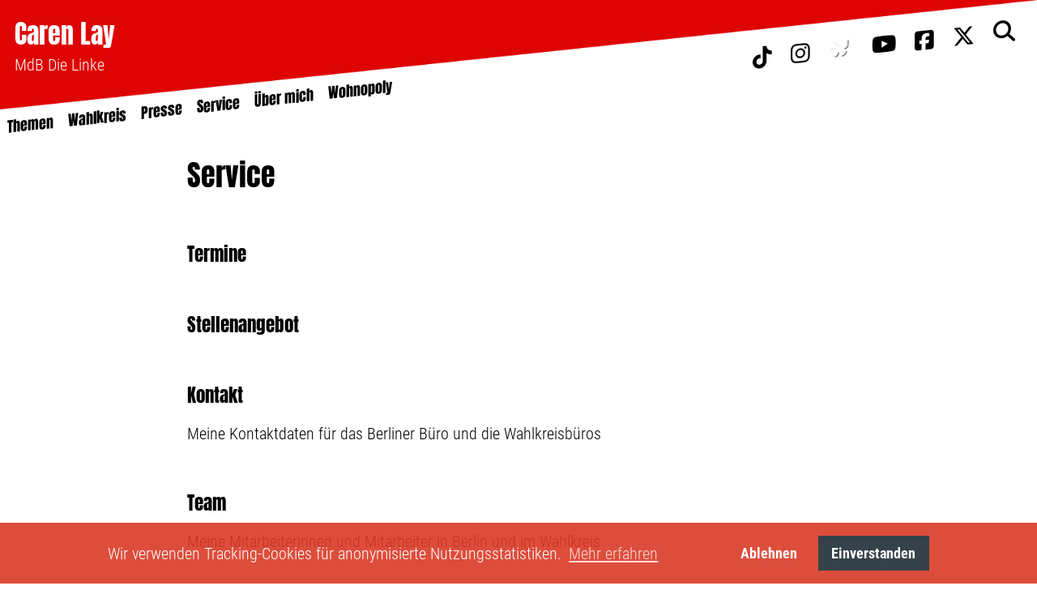

--- FILE ---
content_type: text/html; charset=UTF-8
request_url: https://www.caren-lay.de/de/topic/28.service.html
body_size: 5548
content:
<!DOCTYPE html>
<html class="PUB" lang="de" dir="ltr">
<head>
<title>Caren Lay, MdB</title>
<meta http-equiv="X-UA-Compatible" content="IE=edge">
<meta charset="UTF-8">
<link rel="preconnect" href="https://cdn.warenform.de" crossorigin>
<meta name="generator" content="KONTEXT-CMS 3.9.11 (c) WARENFORM [www.warenform.net] 05/2010 | 12/2014 | 08/2022 | Realisation: Felix Langhammer, Axel Gebauer">
<meta name="viewport" content="width=device-width, initial-scale=1.0">
<meta name="robots" content="index, follow, max-image-preview:large">
	<meta name="description" content="Caren Lay ist Politikerin der Partei DIE LINKE und seit 2009 Mitglied des deutschen Bundestags">
<link rel="icon" href="/favicon.ico">
<link rel="stylesheet" href="https://cdn.warenform.de/fonts/fontawesome-free-6.5.1-web/css/all.min.css">
<link rel="stylesheet" href="/css/tailwind.css">
<link rel="stylesheet" href="/css/design2.css">
<script src="/js/jquery/jquery-3.5.1.min.js"></script>
</head>

<body class=" Topic-28 Device-Desktop">
	<style>@media only screen and (min-width: 1280px) { .Home header { background-image: url(/blobs//a/f/864e89.jpg);</style>
	
<header>
	<div class="Head" id="Head">
		<div class="BG-Logo"><img src="/images/bg-logo.png" alt="" width="1608" height="169"></div>

		<div class="Kopfleiste xl:flex xl:flex-wrap p-4 xl:absolute w-full xl:z-50 xl:top-0 xl:left-0 xl:items-center">
			<div class="Logo xl:w-1/3"><a href="/">Caren Lay</a><div class="Untertitel text-xl text-white">MdB Die Linke</div></div>
			<div class="Social hidden xl:block xl:w-1/3 text-right">
				<style>
					i.bluesky:before {
						background: url("/images/blsk-white-shadow.svg") no-repeat;
						background-size: 26px auto;
						background-position: 0 10px;
						content: '';
						display: inline-block;
						height: 32px;
						width: 30px;
					}
					.stuck i.bluesky:before {
						background-image: url("/images/blsk-white.svg");
					}
				</style>
				<a href="https://www.tiktok.com/@caren.lay.mdb" target="_blank"><i class="fa-brands fa-tiktok"></i></a>
				<a href="https://www.instagram.com/caren.lay/" target="_blank"><i class="fa-brands fa-instagram"></i></a>
				<a href="https://bsky.app/profile/carenlay.bsky.social" target="_blank"><i class="bluesky"></i></a>
				<a href="https://www.youtube.com/channel/UCe7EEBfuPPRGMWw2MvxBIkA" target="_blank"><i class="fa-brands fa-youtube"></i></a>
				<a href="https://www.facebook.com/caren.lay" target="_blank"><i class="fa-brands fa-facebook-square"></i></a>
				<a href="https://twitter.com/CarenLay" target="_blank"><i class="fa-brands fa-x-twitter"></i></a>
				<a href="/de/search/"><i class="fa-solid fa-magnifying-glass"></i></a>
			</div>
			<div class="Partei hidden xl:block xl:w-1/3 text-right">
			</div>

		</div>

		<nav class="Navigation">
			<input type="checkbox" id="NaviCheckbox">
			<label for="NaviCheckbox"></label>
			<div class="Navi" id="Skip1" role="navigation">
				<div class="NavContainer">
					<div class="Social-for-mobile py-8 xl:hidden">
						<div class="flex flex-wrap items-center justify-center">
							<style>
							.Social-for-mobile i.bluesky:before {
								background-image: url("/images/blsk-white.svg");
							}
							</style>
							<div class="px-4"><a href="https://www.tiktok.com/@caren.lay.mdb" target="_blank" class="text-white text-3xl sm:text-4xl"><i class="fa-brands fa-tiktok"></i></a></div>
							<div class="px-4"><a href="https://www.instagram.com/caren.lay/" target="_blank" class="text-white text-3xl sm:text-4xl"><i class="fa-brands fa-instagram"></i></a></div>
							<div class="px-4"><a href="https://bsky.app/profile/carenlay.bsky.social" target="_blank"><i class="bluesky"></i></a></div>
							<div class="px-4"><a href="https://www.youtube.com/channel/UCe7EEBfuPPRGMWw2MvxBIkA" target="_blank" class="text-white text-3xl sm:text-4xl"><i class="fa-brands fa-youtube"></i></i></a></div>
							<div class="px-4"><a href="https://www.facebook.com/caren.lay" target="_blank" class="text-white text-3xl sm:text-4xl"><i class="fa-brands fa-facebook-square"></i></a></div>
							<div class="px-4"><a href="https://twitter.com/CarenLay" target="_blank" class="text-white text-3xl sm:text-4xl"><i class="fa-brands fa-x-twitter"></i></a></div>
							<div class="px-4"><a href="/de/search/" class="text-white text-3xl sm:text-4xl"><i class="fa-solid fa-magnifying-glass"></i></a></div>
						</div>
					</div>
					<div class="Navi-Main">
						<ul class="Level_0">
<li><a href="/de/topic/8.themen.html"><span>Themen</span> </a><ul class="Level_1">
<li><a href="/de/topic/64.bezahlbares-wohnen.html"><span>Bezahlbares Wohnen</span> </a></li>
<li><a href="/de/topic/57.clubsterben-stoppen.html"><span>Clubsterben stoppen</span> </a></li>
<li><a href="/de/topic/58.strukturwandel.html"><span>Strukturwandel</span> </a></li>
<li><a href="/de/topic/53.bodenpolitik.html"><span>Bodenpolitik</span> </a></li>
<li><a href="/de/topic/65.linke-zukunftsdebatte.html"><span>Linke Zukunftsdebatte</span> </a></li>
<li><a href="/de/topic/73.sonstiges.html"><span>Sonstiges</span> </a></li>
</ul>
</li>
<li><a href="/de/topic/7.wahlkreis.html"><span>Wahlkreis</span> </a><ul class="Level_1">
<li><a href="/de/topic/19.pressemitteilungen.html"><span>Pressemitteilungen</span> </a></li>
</ul>
</li>
<li><a href="/de/topic/6.presse.html"><span>Presse</span> </a><ul class="Level_1">
<li><a href="/de/topic/11.pressebilder.html"><span>Pressebilder</span> </a></li>
</ul>
</li>
<li class="Active"><a href="/de/topic/28.service.html"><strong><span>Service</span></strong> </a>
<ul class="Level_1">
<li><a href="/de/topic/62.termine.html"><span>Termine</span> </a></li>
<li><a href="/de/topic/75.stellenangebot.html"><span>Stellenangebot</span> </a></li>
<li><a href="/de/topic/5.kontakt.html"><span>Kontakt</span> </a></li>
<li><a href="/de/topic/44.team.html"><span>Team</span> </a></li>
<li><a href="/de/topic/54.transparenz.html"><span>Transparenz</span> </a></li>
<li><a href="/de/topic/10.hoeren-und-sehen.html"><span>Mediathek</span> </a></li>
</ul>
</li>
<li><a href="/de/topic/13.ueber-mich.html"><span>Über mich</span> </a><ul class="Level_1">
<li><a href="/de/topic/14.lebenslauf.html"><span>Lebenslauf</span> </a></li>
</ul>
</li>
<li><a href="/de/topic/67.wohnopoly-buch.html"><span>Wohnopoly</span> </a><ul class="Level_1">
<li><a href="/de/topic/70.das-buch.html"><span>Das Buch</span> </a></li>
<li><a href="/de/topic/68.leseprobe.html"><span>Leseprobe</span> </a></li>
<li><a href="/de/topic/71.pressemitteilung.html"><span>Pressestimmen</span> </a></li>
<li><a href="/de/topic/72.bestellen.html"><span>Bestellen</span> </a></li>
</ul>
</li>
</ul>
					</div><!-- .Navi-Main -->
				</div><!-- .NavContainer -->
			</div><!-- .Navi -->
		</nav>
					<div class="Header-Bottom"><img src="/images/bg-header-bottom6.png" width="1608" height="169" alt=""></div>
		
	</div><!-- .Head -->
	<script>
	$(document).ready(function($) {
		if ($('body').height() > $(window).height()) {
			window.onscroll = function(ev) {
				//if ((window.scrollY) >= $(window).height()) {
				if ((window.scrollY) >= 4) {
					$('#Head').addClass('stuck');
				} else {
					$('#Head').removeClass('stuck');
				}
			}
		}
	});
	</script>
</header><div class="hidden bg-gray-100"></div>
<div class="Main Wrapper m-auto my-12">
<div class="Listing">
<h1>Service</h1>
<ul>
		<li>
			<h3><a href="/de/topic/62.termine.html">Termine</a></h3>
			<p></p>
		</li>
					<li>
			<h3><a href="/de/topic/75.stellenangebot.html">Stellenangebot</a></h3>
			<p></p>
		</li>
					<li>
			<h3><a href="/de/topic/5.kontakt.html">Kontakt</a></h3>
			<p>Meine Kontaktdaten für das Berliner Büro und die Wahlkreisbüros</p>
		</li>
					<li>
			<h3><a href="/de/topic/44.team.html">Team</a></h3>
			<p>Meine Mitarbeiterinnen und Mitarbeiter in Berlin und im Wahlkreis</p>
		</li>
					<li>
			<h3><a href="/de/topic/54.transparenz.html">Transparenz</a></h3>
			<p></p>
		</li>
					<li>
			<h3><a href="/de/topic/10.hoeren-und-sehen.html">Mediathek</a></h3>
			<p>Mieterinnen und Mieter zahlen monatlich Millionen Euro überhöhter Mieten. Das ist illegal. Wir Linke wollen dafür sorgen, dass die Kommunen unzulässig hohe Mieten leichter verfolgen und senken können.</p>
		</li>
			</ul>
</div><!-- .Listing -->
</div><!-- .Wrapper -->
<div class="Book my-8 xl:my-32">
	<div class="Book-Inner Wrapper m-auto lg:flex lg:flex-wrap lg:items-start">
		<div class="Faksimile lg:w-1/3 py-4 lg:pr-12 lg:py-8 xl:py-16 text-center lg:text-right">
			<div class="block lg:hidden text-left pl-4">
				<div class="inline-block pb-2 mb-4 border-b border-solid border-white text-white">
				Buchempfehlung:
				</div>
			</div>
			<a href="https://westendverlag.de/Wohnopoly/1588" target="_blank"><img src="/images/wohnopoly-cover.webp" alt="Buchcover" class="my-4 lg: my-0 w-1/3 lg:w-2/3 inline" width="204" height="235"></a>
		</div>
		<div class="Desc lg:w-2/3 p-4 lg:py-12 text-white">
			<div class="Headline"><a href="https://westendverlag.de/Wohnopoly/1588" target="_blank">Stoppt das Wohnopoly!</a></div>
			<p>Die Wohnungsfrage ist die soziale Frage unserer Zeit. Doch statt sie anzugehen, werden Fehlentwicklungen systematisch politisch gefördert. Wohnungen sind zu reinen Spekulationsobjekten verkommen. Hohe Nachfrage und sogenannte Zwangssanierungen lassen die Mieten explodieren und zwar nicht nur in den Großstädten, sondern auch im Umland. Menschen werden aus jahrzentelang gewachsenen, sozialen Strukturen gerissen, gentrifzierte Viertel zu Soziotopen der Besserverdienenden. Wie konnte es soweit kommen? Warum unternimmt die Politik so wenig, um Mietenwahnsinn und Spekulation endlich zu stoppen? Und was muss getan werden, damit Wohnen endlich wieder bezahlbar wird? Caren Lay nimmt die deutsche Wohnungspolitik der letzten 20 Jahre schonungslos unter die Lupe, zeigt auf, wie und warum Deutschland zum Eldorado für Wohnungsspekulation werde konnte, und liefert provokante Ideen für eine soziale Wohnungspolitik, die wir so dringend brauchen.</p>
			<p>Erschienen bei Westend / 160 Seiten <i class="fa fa-long-arrow-right" aria-hidden="true"></i> <a href="/de/topic/68.leseprobe.html" class="font-bold" width="380" height="605">Leseprobe</a></p>
		</div>
	</div>
</div>
<div class="mt-8">
	<div class="Wrapper m-auto">
		<div class="lg:w-2/3 m-auto lg:flex lg:flex-wrap lg:items-start">
			<div class="lg:w-1/2 p-4 text-center lg:text-left"><a href="/de/topic/60.bilanz-meiner-arbeit.html"><img src="/images/button-bilanz-2020.webp" alt="" class="inline lg:block" width="300" height="171"></a></div>
			<div class="lg:w-1/2 p-4">
				<div class="Headline">Über mich</div>
				<div class="Teaser">Ich bin Bundestagsabgeordnete und Sprecherin für Mieten-, Bau- und Wohnungspolitik sowie für Clubpolitik.</div>
			</div>
		</div>
	</div>
</div>
<div class="Social-for-mobile my-8 py-8 xl:hidden">
	<ul class="flex flex-wrap items-center justify-start">
		<li class="px-4"><a href="https://twitter.com/CarenLay" target="_blank" class="text-white text-2xl xs:text-3xl sm:text-4xl"><i class="fa fa-twitter" aria-hidden="true"></i></a></li>
		<li class="px-4"><a href="https://www.instagram.com/caren.lay/" target="_blank" class="text-white text-3xl sm:text-4xl"><i class="fa fa-instagram" aria-hidden="true"></i></a></li>
		<li class="px-4"><a href="https://www.youtube.com/channel/UCe7EEBfuPPRGMWw2MvxBIkA" target="_blank" class="text-white text-3xl sm:text-4xl"><i class="fa fa-youtube" aria-hidden="true"></i></a></li>
		<li class="px-4"><a href="https://www.facebook.com/caren.lay" target="_blank" class="text-white text-3xl sm:text-4xl"><i class="fa fa-facebook-square" aria-hidden="true"></i></a></li>
		<li class="px-4"><a href="/de/search/" class="text-white text-3xl sm:text-4xl"><i class="fa fa-search" aria-hidden="true"></i></a></li>
	</ul>
</div>
<footer>
	<div class="BG-Footer">
		<ul class="my-8 xl:my-0 text-center xl:text-left">
			<li class="inline xl:block text-xs xl:text-base px-4 xl:px-0"><a href="/de/article/66.impressum.html">Impressum</a></li>
			<li class="inline xl:block text-xs xl:text-base px-4 xl:px-0"><a href="/de/topic/5.kontakt.html">Kontakt</a></li>
			<li class="inline xl:block text-xs xl:text-base px-4 xl:px-0"><a href="/de/article/1357.datenschutzerklärung.html">Datenschutz</a></li>
		</ul>
	</div>
</footer>
<script src="/kontext/js/initMedia.js"></script>
<script src="/kontext/js/embed_privacy.js"></script>
<script>window.oembedPrivacyPlaceholderText = '<h1>Ein Klick für den Datenschutz</h1><p>Dieser Inhalt stammt von einem Social-Media-Dienst und wird von einer externen Quelle geladen.</p><button>Social-Media-Inhalte anzeigen</button>'</script>
<link rel="stylesheet" type="text/css" href="/asset/cookieconsent/cookieconsent.min.css"/>
<style>
	.cc-banner .cc-message {margin-right: 4em;flex:none;margin-left: auto;}
	.cc-banner .cc-compliance {margin-right: auto;}
	.cc-revoke.cc-bottom { left: 0; }
	.cc-animate.cc-revoke.cc-bottom {
		-webkit-transform: translateY(1em);
		transform: translateY(1em);
	}
	/* .cc-color-override--567056279.cc-revoke { */
	[class*="cc-color-override--"].cc-revoke {
		background-color: transparent !important;
		background: url(/images/biscuit-svgrepo-com.svg) .5rem center no-repeat;
		background-size: 2rem 2rem;
		box-sizing: border-box;
		height: 3rem;
		overflow: hidden;
		padding-left: 3rem;
		padding-top: .75rem;
		text-indent: -100rem;
		transition: all .25s;
		white-space: nowrap;
		width: 3rem;
	}
	/* .cc-color-override--567056279.cc-revoke:hover { */
	[class*="cc-color-override--"].cc-revoke:hover {
		background-color: rgba(218,58,38,0.9) !important;
		text-indent: 0;
		width: auto;
	}
</style>
<script src="/asset/cookieconsent/cookieconsent.min.js" data-cfasync="false"></script>
<script>
// MATOMO vars and functions
// Thanks to https://www.vektorkneter.de/matomo-tracking-cookie-opt-in/
// Source: https://matomo.org/blog/2017/04/different-ways-embedding-piwik-tracking-code-faster-website-performance/

// use <a href="#matomo-optout">Matomo-Opt-out-Link</a>
$("a[href='#matomo-optout']").on('click', function() {
	openCCbanner()
	return false;
});

var _paq = _paq || [];
// _paq.push(['setVisitorCookieTimeout', 2880]); // 2 days
// _paq.push(['setReferralCookieTimeout', 2880]); // 2 days
// _paq.push(['setSessionCookieTimeout', 0]); // session only
_paq.push(["trackPageView"]);
_paq.push(["enableLinkTracking"]);

function embedTrackingCode() {
	var u="https://stats.warenform.de/piwik_3/";
	_paq.push(["setTrackerUrl", u+"piwik.php"]);
	_paq.push(["setSiteId", "2"]);
	_paq.push(['enableHeartBeatTimer', 30]);

	var d=document, g=d.createElement("script"), s=d.getElementsByTagName("script")[0]; g.type="text/javascript";
	g.defer=true; g.async=true; g.src=u+"piwik.js"; s.parentNode.insertBefore(g,s);
}

function deleteMatomoCookies(){
	_paq.push(["disableCookies"]);
	_paq.push(["deleteCookies"]);
}

// Insites Cookie Consent with Opt-IN for MATOMO tracking Cookie
// Source: https://cookieconsent.osano.com/documentation/disabling-cookies/
window.addEventListener("load", function () {
	window.cookieconsent.initialise({
		"palette": {
			"popup": {
				"background": "rgba(218, 58, 38, 0.9)"
			},
			"button": {
				"background": "#35424a",
				"text": '#ffffff'
			}
		},
		"cookie": {
			"expiryDays": 1
		},
		"type": "opt-in",
		"content": {
			"message": "Wir verwenden Tracking-Cookies für anonymisierte Nutzungsstatistiken.",
			"allow": "Einverstanden",
			"deny": "Ablehnen",
			"link": "Mehr erfahren",
			"href": "/de/article/1357.datenschutzerklärung.html",
			"policy": 'Cookie-Einstellungen'
		},
		onPopupOpen: function () {
			document.body.classList.add("cookieconsent-banner-opened");
		},
		onPopupClose: function () {
			document.body.classList.remove("cookieconsent-banner-opened");
		},
		onInitialise: function (status) {
			var type = this.options.type;
			var didConsent = this.hasConsented();
			if (type == 'opt-in' && didConsent) {
				// enable cookies
				embedTrackingCode();
			}
			if (type == 'opt-out' && !didConsent) {
				// disable cookies
			}
		},
		onStatusChange: function (status, chosenBefore) {
			var type = this.options.type;
			var didConsent = this.hasConsented();
			if (type == 'opt-in' && didConsent) {
				// enable cookies
				embedTrackingCode();
			}
			if (type == 'opt-in' && !didConsent) {
				// disable cookies
				deleteMatomoCookies();
			}
			if (type == 'opt-out' && !didConsent) {
				// disable cookies
				deleteMatomoCookies();
			}
		},
		onRevokeChoice: function () {
			var type = this.options.type;
			if (type == 'opt-in') {
				// disable cookies
			}
			if (type == 'opt-out') {
				// enable cookies
				embedTrackingCode();
			}
		},

	})
});

// function for triggering a click on the cc-revoke button
// wich will show the consent banner again.
// You may use it in a link, such as this example:
// <a href="#" onclick="openCCbanner(); return false;">Cookie Consent</a>
function openCCbanner(){
	var el = document.querySelector('.cc-revoke');
	el.click();
}
</script>

</body>
</html>
<!-- Delivered directly -->


--- FILE ---
content_type: text/css
request_url: https://www.caren-lay.de/css/design2.css
body_size: 14387
content:
@charset "UTF-8";

@import url(/kontext/css/listing-min.css);
@import url(/css/media-min.css);

/* anton-regular - latin */
@font-face {
  font-display: swap; /* Check https://developer.mozilla.org/en-US/docs/Web/CSS/@font-face/font-display for other options. */
  font-family: 'Anton';
  font-style: normal;
  font-weight: 400;
  src: url('https://cdn.warenform.de/fonts/anton/latin/anton-v25-latin-regular.woff2') format('woff2'), /* Chrome 36+, Opera 23+, Firefox 39+, Safari 12+, iOS 10+ */
       url('https://cdn.warenform.de/fonts/anton/latin/anton-v25-latin-regular.ttf') format('truetype'); /* Chrome 4+, Firefox 3.5+, IE 9+, Safari 3.1+, iOS 4.2+, Android Browser 2.2+ */
}


@font-face {
  font-family: 'Roboto Condensed';
  font-style: normal;
  font-weight: 300;
  font-display: swap;
  src: url('//cdn.warenform.de/fonts/roboto-condensed/latin/roboto-condensed-v13-latin-300.eot'); /* IE9 Compat Modes */
  src: local('Roboto Condensed Light'), local('RobotoCondensed-Light'),
       url('//cdn.warenform.de/fonts/roboto-condensed/latin/roboto-condensed-v13-latin-300.eot?#iefix') format('embedded-opentype'), /* IE6-IE8 */
       url('//cdn.warenform.de/fonts/roboto-condensed/latin/roboto-condensed-v13-latin-300.woff2') format('woff2'), /* Super Modern Browsers */
       url('//cdn.warenform.de/fonts/roboto-condensed/latin/roboto-condensed-v13-latin-300.woff') format('woff'), /* Modern Browsers */
       url('//cdn.warenform.de/fonts/roboto-condensed/latin/roboto-condensed-v13-latin-300.ttf') format('truetype'), /* Safari, Android, iOS */
       url('//cdn.warenform.de/fonts/roboto-condensed/latin/roboto-condensed-v13-latin-300.svg#RobotoCondensed') format('svg'); /* Legacy iOS */
}

/* roboto-condensed-300italic - latin */
@font-face {
  font-family: 'Roboto Condensed';
  font-style: italic;
  font-weight: 300;
  font-display: swap;
  src: url('//cdn.warenform.de/fonts/roboto-condensed/latin/roboto-condensed-v13-latin-300italic.eot'); /* IE9 Compat Modes */
  src: local('Roboto Condensed Light Italic'), local('RobotoCondensed-LightItalic'),
       url('//cdn.warenform.de/fonts/roboto-condensed/latin/roboto-condensed-v13-latin-300italic.eot?#iefix') format('embedded-opentype'), /* IE6-IE8 */
       url('//cdn.warenform.de/fonts/roboto-condensed/latin/roboto-condensed-v13-latin-300italic.woff2') format('woff2'), /* Super Modern Browsers */
       url('//cdn.warenform.de/fonts/roboto-condensed/latin/roboto-condensed-v13-latin-300italic.woff') format('woff'), /* Modern Browsers */
       url('//cdn.warenform.de/fonts/roboto-condensed/latin/roboto-condensed-v13-latin-300italic.ttf') format('truetype'), /* Safari, Android, iOS */
       url('//cdn.warenform.de/fonts/roboto-condensed/latin/roboto-condensed-v13-latin-300italic.svg#RobotoCondensed') format('svg'); /* Legacy iOS */
}

/* roboto-condensed-700 - latin */
@font-face {
  font-family: 'Roboto Condensed';
  font-style: normal;
  font-weight: 700;
  font-display: swap;
  src: url('//cdn.warenform.de/fonts/roboto-condensed/latin/roboto-condensed-v13-latin-700.eot'); /* IE9 Compat Modes */
  src: local('Roboto Condensed Bold'), local('RobotoCondensed-Bold'),
       url('//cdn.warenform.de/fonts/roboto-condensed/latin/roboto-condensed-v13-latin-700.eot?#iefix') format('embedded-opentype'), /* IE6-IE8 */
       url('//cdn.warenform.de/fonts/roboto-condensed/latin/roboto-condensed-v13-latin-700.woff2') format('woff2'), /* Super Modern Browsers */
       url('//cdn.warenform.de/fonts/roboto-condensed/latin/roboto-condensed-v13-latin-700.woff') format('woff'), /* Modern Browsers */
       url('//cdn.warenform.de/fonts/roboto-condensed/latin/roboto-condensed-v13-latin-700.ttf') format('truetype'), /* Safari, Android, iOS */
       url('//cdn.warenform.de/fonts/roboto-condensed/latin/roboto-condensed-v13-latin-700.svg#RobotoCondensed') format('svg'); /* Legacy iOS */
}

/* roboto-condensed-700italic - latin */
@font-face {
  font-family: 'Roboto Condensed';
  font-style: italic;
  font-weight: 700;
  font-display: swap;
  src: url('//cdn.warenform.de/fonts/roboto-condensed/latin/roboto-condensed-v13-latin-700italic.eot'); /* IE9 Compat Modes */
  src: local('Roboto Condensed Bold Italic'), local('RobotoCondensed-BoldItalic'),
       url('//cdn.warenform.de/fonts/roboto-condensed/latin/roboto-condensed-v13-latin-700italic.eot?#iefix') format('embedded-opentype'), /* IE6-IE8 */
       url('//cdn.warenform.de/fonts/roboto-condensed/latin/roboto-condensed-v13-latin-700italic.woff2') format('woff2'), /* Super Modern Browsers */
       url('//cdn.warenform.de/fonts/roboto-condensed/latin/roboto-condensed-v13-latin-700italic.woff') format('woff'), /* Modern Browsers */
       url('//cdn.warenform.de/fonts/roboto-condensed/latin/roboto-condensed-v13-latin-700italic.ttf') format('truetype'), /* Safari, Android, iOS */
       url('//cdn.warenform.de/fonts/roboto-condensed/latin/roboto-condensed-v13-latin-700italic.svg#RobotoCondensed') format('svg'); /* Legacy iOS */
}

/*!
 *	Font Awesome 4.7.0 by @davegandy - http://fontawesome.io - @fontawesome
 *	License - http://fontawesome.io/license (Font: SIL OFL 1.1, CSS: MIT License)
 */@font-face{font-family:'FontAwesome';font-display:block;src:url('https://cdn.warenform.de/fonts/font-awesome-4.7.0/fonts/fontawesome-webfont.eot?v=4.7.0');src:url('https://cdn.warenform.de/fonts/font-awesome-4.7.0/fonts/fontawesome-webfont.eot?#iefix&v=4.7.0') format('embedded-opentype'),url('https://cdn.warenform.de/fonts/font-awesome-4.7.0/fonts/fontawesome-webfont.woff2?v=4.7.0') format('woff2'),url('https://cdn.warenform.de/fonts/font-awesome-4.7.0/fonts/fontawesome-webfont.woff?v=4.7.0') format('woff'),url('https://cdn.warenform.de/fonts/font-awesome-4.7.0/fonts/fontawesome-webfont.ttf?v=4.7.0') format('truetype'),url('https://cdn.warenform.de/fonts/font-awesome-4.7.0/fonts/fontawesome-webfont.svg?v=4.7.0#fontawesomeregular') format('svg');font-weight:normal;font-style:normal}.fa{display:inline-block;font:normal normal normal 14px/1 FontAwesome;font-size:inherit;text-rendering:auto;-webkit-font-smoothing:antialiased;-moz-osx-font-smoothing:grayscale}.fa-lg{font-size:1.33333333em;line-height:.75em;vertical-align:-15%}.fa-2x{font-size:2em}.fa-3x{font-size:3em}.fa-4x{font-size:4em}.fa-5x{font-size:5em}.fa-fw{width:1.28571429em;text-align:center}.fa-ul{padding-left:0;margin-left:2.14285714em;list-style-type:none}.fa-ul>li{position:relative}.fa-li{position:absolute;left:-2.14285714em;width:2.14285714em;top:.14285714em;text-align:center}.fa-li.fa-lg{left:-1.85714286em}.fa-border{padding:.2em .25em .15em;border:solid .08em #eee;border-radius:.1em}.fa-pull-left{float:left}.fa-pull-right{float:right}.fa.fa-pull-left{margin-right:.3em}.fa.fa-pull-right{margin-left:.3em}.pull-right{float:right}.pull-left{float:left}.fa.pull-left{margin-right:.3em}.fa.pull-right{margin-left:.3em}.fa-spin{-webkit-animation:fa-spin 2s infinite linear;animation:fa-spin 2s infinite linear}.fa-pulse{-webkit-animation:fa-spin 1s infinite steps(8);animation:fa-spin 1s infinite steps(8)}@-webkit-keyframes fa-spin{0%{-webkit-transform:rotate(0deg);transform:rotate(0deg)}100%{-webkit-transform:rotate(359deg);transform:rotate(359deg)}}@keyframes fa-spin{0%{-webkit-transform:rotate(0deg);transform:rotate(0deg)}100%{-webkit-transform:rotate(359deg);transform:rotate(359deg)}}.fa-rotate-90{-ms-filter:"progid:DXImageTransform.Microsoft.BasicImage(rotation=1)";-webkit-transform:rotate(90deg);-ms-transform:rotate(90deg);transform:rotate(90deg)}.fa-rotate-180{-ms-filter:"progid:DXImageTransform.Microsoft.BasicImage(rotation=2)";-webkit-transform:rotate(180deg);-ms-transform:rotate(180deg);transform:rotate(180deg)}.fa-rotate-270{-ms-filter:"progid:DXImageTransform.Microsoft.BasicImage(rotation=3)";-webkit-transform:rotate(270deg);-ms-transform:rotate(270deg);transform:rotate(270deg)}.fa-flip-horizontal{-ms-filter:"progid:DXImageTransform.Microsoft.BasicImage(rotation=0, mirror=1)";-webkit-transform:scale(-1, 1);-ms-transform:scale(-1, 1);transform:scale(-1, 1)}.fa-flip-vertical{-ms-filter:"progid:DXImageTransform.Microsoft.BasicImage(rotation=2, mirror=1)";-webkit-transform:scale(1, -1);-ms-transform:scale(1, -1);transform:scale(1, -1)}:root .fa-rotate-90,:root .fa-rotate-180,:root .fa-rotate-270,:root .fa-flip-horizontal,:root .fa-flip-vertical{filter:none}.fa-stack{position:relative;display:inline-block;width:2em;height:2em;line-height:2em;vertical-align:middle}.fa-stack-1x,.fa-stack-2x{position:absolute;left:0;width:100%;text-align:center}.fa-stack-1x{line-height:inherit}.fa-stack-2x{font-size:2em}.fa-inverse{color:#fff}.fa-glass:before{content:"\f000"}.fa-music:before{content:"\f001"}.fa-search:before{content:"\f002"}.fa-envelope-o:before{content:"\f003"}.fa-heart:before{content:"\f004"}.fa-star:before{content:"\f005"}.fa-star-o:before{content:"\f006"}.fa-user:before{content:"\f007"}.fa-film:before{content:"\f008"}.fa-th-large:before{content:"\f009"}.fa-th:before{content:"\f00a"}.fa-th-list:before{content:"\f00b"}.fa-check:before{content:"\f00c"}.fa-remove:before,.fa-close:before,.fa-times:before{content:"\f00d"}.fa-search-plus:before{content:"\f00e"}.fa-search-minus:before{content:"\f010"}.fa-power-off:before{content:"\f011"}.fa-signal:before{content:"\f012"}.fa-gear:before,.fa-cog:before{content:"\f013"}.fa-trash-o:before{content:"\f014"}.fa-home:before{content:"\f015"}.fa-file-o:before{content:"\f016"}.fa-clock-o:before{content:"\f017"}.fa-road:before{content:"\f018"}.fa-download:before{content:"\f019"}.fa-arrow-circle-o-down:before{content:"\f01a"}.fa-arrow-circle-o-up:before{content:"\f01b"}.fa-inbox:before{content:"\f01c"}.fa-play-circle-o:before{content:"\f01d"}.fa-rotate-right:before,.fa-repeat:before{content:"\f01e"}.fa-refresh:before{content:"\f021"}.fa-list-alt:before{content:"\f022"}.fa-lock:before{content:"\f023"}.fa-flag:before{content:"\f024"}.fa-headphones:before{content:"\f025"}.fa-volume-off:before{content:"\f026"}.fa-volume-down:before{content:"\f027"}.fa-volume-up:before{content:"\f028"}.fa-qrcode:before{content:"\f029"}.fa-barcode:before{content:"\f02a"}.fa-tag:before{content:"\f02b"}.fa-tags:before{content:"\f02c"}.fa-book:before{content:"\f02d"}.fa-bookmark:before{content:"\f02e"}.fa-print:before{content:"\f02f"}.fa-camera:before{content:"\f030"}.fa-font:before{content:"\f031"}.fa-bold:before{content:"\f032"}.fa-italic:before{content:"\f033"}.fa-text-height:before{content:"\f034"}.fa-text-width:before{content:"\f035"}.fa-align-left:before{content:"\f036"}.fa-align-center:before{content:"\f037"}.fa-align-right:before{content:"\f038"}.fa-align-justify:before{content:"\f039"}.fa-list:before{content:"\f03a"}.fa-dedent:before,.fa-outdent:before{content:"\f03b"}.fa-indent:before{content:"\f03c"}.fa-video-camera:before{content:"\f03d"}.fa-photo:before,.fa-image:before,.fa-picture-o:before{content:"\f03e"}.fa-pencil:before{content:"\f040"}.fa-map-marker:before{content:"\f041"}.fa-adjust:before{content:"\f042"}.fa-tint:before{content:"\f043"}.fa-edit:before,.fa-pencil-square-o:before{content:"\f044"}.fa-share-square-o:before{content:"\f045"}.fa-check-square-o:before{content:"\f046"}.fa-arrows:before{content:"\f047"}.fa-step-backward:before{content:"\f048"}.fa-fast-backward:before{content:"\f049"}.fa-backward:before{content:"\f04a"}.fa-play:before{content:"\f04b"}.fa-pause:before{content:"\f04c"}.fa-stop:before{content:"\f04d"}.fa-forward:before{content:"\f04e"}.fa-fast-forward:before{content:"\f050"}.fa-step-forward:before{content:"\f051"}.fa-eject:before{content:"\f052"}.fa-chevron-left:before{content:"\f053"}.fa-chevron-right:before{content:"\f054"}.fa-plus-circle:before{content:"\f055"}.fa-minus-circle:before{content:"\f056"}.fa-times-circle:before{content:"\f057"}.fa-check-circle:before{content:"\f058"}.fa-question-circle:before{content:"\f059"}.fa-info-circle:before{content:"\f05a"}.fa-crosshairs:before{content:"\f05b"}.fa-times-circle-o:before{content:"\f05c"}.fa-check-circle-o:before{content:"\f05d"}.fa-ban:before{content:"\f05e"}.fa-arrow-left:before{content:"\f060"}.fa-arrow-right:before{content:"\f061"}.fa-arrow-up:before{content:"\f062"}.fa-arrow-down:before{content:"\f063"}.fa-mail-forward:before,.fa-share:before{content:"\f064"}.fa-expand:before{content:"\f065"}.fa-compress:before{content:"\f066"}.fa-plus:before{content:"\f067"}.fa-minus:before{content:"\f068"}.fa-asterisk:before{content:"\f069"}.fa-exclamation-circle:before{content:"\f06a"}.fa-gift:before{content:"\f06b"}.fa-leaf:before{content:"\f06c"}.fa-fire:before{content:"\f06d"}.fa-eye:before{content:"\f06e"}.fa-eye-slash:before{content:"\f070"}.fa-warning:before,.fa-exclamation-triangle:before{content:"\f071"}.fa-plane:before{content:"\f072"}.fa-calendar:before{content:"\f073"}.fa-random:before{content:"\f074"}.fa-comment:before{content:"\f075"}.fa-magnet:before{content:"\f076"}.fa-chevron-up:before{content:"\f077"}.fa-chevron-down:before{content:"\f078"}.fa-retweet:before{content:"\f079"}.fa-shopping-cart:before{content:"\f07a"}.fa-folder:before{content:"\f07b"}.fa-folder-open:before{content:"\f07c"}.fa-arrows-v:before{content:"\f07d"}.fa-arrows-h:before{content:"\f07e"}.fa-bar-chart-o:before,.fa-bar-chart:before{content:"\f080"}.fa-twitter-square:before{content:"\f081"}.fa-facebook-square:before{content:"\f082"}.fa-camera-retro:before{content:"\f083"}.fa-key:before{content:"\f084"}.fa-gears:before,.fa-cogs:before{content:"\f085"}.fa-comments:before{content:"\f086"}.fa-thumbs-o-up:before{content:"\f087"}.fa-thumbs-o-down:before{content:"\f088"}.fa-star-half:before{content:"\f089"}.fa-heart-o:before{content:"\f08a"}.fa-sign-out:before{content:"\f08b"}.fa-linkedin-square:before{content:"\f08c"}.fa-thumb-tack:before{content:"\f08d"}.fa-external-link:before{content:"\f08e"}.fa-sign-in:before{content:"\f090"}.fa-trophy:before{content:"\f091"}.fa-github-square:before{content:"\f092"}.fa-upload:before{content:"\f093"}.fa-lemon-o:before{content:"\f094"}.fa-phone:before{content:"\f095"}.fa-square-o:before{content:"\f096"}.fa-bookmark-o:before{content:"\f097"}.fa-phone-square:before{content:"\f098"}.fa-twitter:before{content:"\f099"}.fa-facebook-f:before,.fa-facebook:before{content:"\f09a"}.fa-github:before{content:"\f09b"}.fa-unlock:before{content:"\f09c"}.fa-credit-card:before{content:"\f09d"}.fa-feed:before,.fa-rss:before{content:"\f09e"}.fa-hdd-o:before{content:"\f0a0"}.fa-bullhorn:before{content:"\f0a1"}.fa-bell:before{content:"\f0f3"}.fa-certificate:before{content:"\f0a3"}.fa-hand-o-right:before{content:"\f0a4"}.fa-hand-o-left:before{content:"\f0a5"}.fa-hand-o-up:before{content:"\f0a6"}.fa-hand-o-down:before{content:"\f0a7"}.fa-arrow-circle-left:before{content:"\f0a8"}.fa-arrow-circle-right:before{content:"\f0a9"}.fa-arrow-circle-up:before{content:"\f0aa"}.fa-arrow-circle-down:before{content:"\f0ab"}.fa-globe:before{content:"\f0ac"}.fa-wrench:before{content:"\f0ad"}.fa-tasks:before{content:"\f0ae"}.fa-filter:before{content:"\f0b0"}.fa-briefcase:before{content:"\f0b1"}.fa-arrows-alt:before{content:"\f0b2"}.fa-group:before,.fa-users:before{content:"\f0c0"}.fa-chain:before,.fa-link:before{content:"\f0c1"}.fa-cloud:before{content:"\f0c2"}.fa-flask:before{content:"\f0c3"}.fa-cut:before,.fa-scissors:before{content:"\f0c4"}.fa-copy:before,.fa-files-o:before{content:"\f0c5"}.fa-paperclip:before{content:"\f0c6"}.fa-save:before,.fa-floppy-o:before{content:"\f0c7"}.fa-square:before{content:"\f0c8"}.fa-navicon:before,.fa-reorder:before,.fa-bars:before{content:"\f0c9"}.fa-list-ul:before{content:"\f0ca"}.fa-list-ol:before{content:"\f0cb"}.fa-strikethrough:before{content:"\f0cc"}.fa-underline:before{content:"\f0cd"}.fa-table:before{content:"\f0ce"}.fa-magic:before{content:"\f0d0"}.fa-truck:before{content:"\f0d1"}.fa-pinterest:before{content:"\f0d2"}.fa-pinterest-square:before{content:"\f0d3"}.fa-google-plus-square:before{content:"\f0d4"}.fa-google-plus:before{content:"\f0d5"}.fa-money:before{content:"\f0d6"}.fa-caret-down:before{content:"\f0d7"}.fa-caret-up:before{content:"\f0d8"}.fa-caret-left:before{content:"\f0d9"}.fa-caret-right:before{content:"\f0da"}.fa-columns:before{content:"\f0db"}.fa-unsorted:before,.fa-sort:before{content:"\f0dc"}.fa-sort-down:before,.fa-sort-desc:before{content:"\f0dd"}.fa-sort-up:before,.fa-sort-asc:before{content:"\f0de"}.fa-envelope:before{content:"\f0e0"}.fa-linkedin:before{content:"\f0e1"}.fa-rotate-left:before,.fa-undo:before{content:"\f0e2"}.fa-legal:before,.fa-gavel:before{content:"\f0e3"}.fa-dashboard:before,.fa-tachometer:before{content:"\f0e4"}.fa-comment-o:before{content:"\f0e5"}.fa-comments-o:before{content:"\f0e6"}.fa-flash:before,.fa-bolt:before{content:"\f0e7"}.fa-sitemap:before{content:"\f0e8"}.fa-umbrella:before{content:"\f0e9"}.fa-paste:before,.fa-clipboard:before{content:"\f0ea"}.fa-lightbulb-o:before{content:"\f0eb"}.fa-exchange:before{content:"\f0ec"}.fa-cloud-download:before{content:"\f0ed"}.fa-cloud-upload:before{content:"\f0ee"}.fa-user-md:before{content:"\f0f0"}.fa-stethoscope:before{content:"\f0f1"}.fa-suitcase:before{content:"\f0f2"}.fa-bell-o:before{content:"\f0a2"}.fa-coffee:before{content:"\f0f4"}.fa-cutlery:before{content:"\f0f5"}.fa-file-text-o:before{content:"\f0f6"}.fa-building-o:before{content:"\f0f7"}.fa-hospital-o:before{content:"\f0f8"}.fa-ambulance:before{content:"\f0f9"}.fa-medkit:before{content:"\f0fa"}.fa-fighter-jet:before{content:"\f0fb"}.fa-beer:before{content:"\f0fc"}.fa-h-square:before{content:"\f0fd"}.fa-plus-square:before{content:"\f0fe"}.fa-angle-double-left:before{content:"\f100"}.fa-angle-double-right:before{content:"\f101"}.fa-angle-double-up:before{content:"\f102"}.fa-angle-double-down:before{content:"\f103"}.fa-angle-left:before{content:"\f104"}.fa-angle-right:before{content:"\f105"}.fa-angle-up:before{content:"\f106"}.fa-angle-down:before{content:"\f107"}.fa-desktop:before{content:"\f108"}.fa-laptop:before{content:"\f109"}.fa-tablet:before{content:"\f10a"}.fa-mobile-phone:before,.fa-mobile:before{content:"\f10b"}.fa-circle-o:before{content:"\f10c"}.fa-quote-left:before{content:"\f10d"}.fa-quote-right:before{content:"\f10e"}.fa-spinner:before{content:"\f110"}.fa-circle:before{content:"\f111"}.fa-mail-reply:before,.fa-reply:before{content:"\f112"}.fa-github-alt:before{content:"\f113"}.fa-folder-o:before{content:"\f114"}.fa-folder-open-o:before{content:"\f115"}.fa-smile-o:before{content:"\f118"}.fa-frown-o:before{content:"\f119"}.fa-meh-o:before{content:"\f11a"}.fa-gamepad:before{content:"\f11b"}.fa-keyboard-o:before{content:"\f11c"}.fa-flag-o:before{content:"\f11d"}.fa-flag-checkered:before{content:"\f11e"}.fa-terminal:before{content:"\f120"}.fa-code:before{content:"\f121"}.fa-mail-reply-all:before,.fa-reply-all:before{content:"\f122"}.fa-star-half-empty:before,.fa-star-half-full:before,.fa-star-half-o:before{content:"\f123"}.fa-location-arrow:before{content:"\f124"}.fa-crop:before{content:"\f125"}.fa-code-fork:before{content:"\f126"}.fa-unlink:before,.fa-chain-broken:before{content:"\f127"}.fa-question:before{content:"\f128"}.fa-info:before{content:"\f129"}.fa-exclamation:before{content:"\f12a"}.fa-superscript:before{content:"\f12b"}.fa-subscript:before{content:"\f12c"}.fa-eraser:before{content:"\f12d"}.fa-puzzle-piece:before{content:"\f12e"}.fa-microphone:before{content:"\f130"}.fa-microphone-slash:before{content:"\f131"}.fa-shield:before{content:"\f132"}.fa-calendar-o:before{content:"\f133"}.fa-fire-extinguisher:before{content:"\f134"}.fa-rocket:before{content:"\f135"}.fa-maxcdn:before{content:"\f136"}.fa-chevron-circle-left:before{content:"\f137"}.fa-chevron-circle-right:before{content:"\f138"}.fa-chevron-circle-up:before{content:"\f139"}.fa-chevron-circle-down:before{content:"\f13a"}.fa-html5:before{content:"\f13b"}.fa-css3:before{content:"\f13c"}.fa-anchor:before{content:"\f13d"}.fa-unlock-alt:before{content:"\f13e"}.fa-bullseye:before{content:"\f140"}.fa-ellipsis-h:before{content:"\f141"}.fa-ellipsis-v:before{content:"\f142"}.fa-rss-square:before{content:"\f143"}.fa-play-circle:before{content:"\f144"}.fa-ticket:before{content:"\f145"}.fa-minus-square:before{content:"\f146"}.fa-minus-square-o:before{content:"\f147"}.fa-level-up:before{content:"\f148"}.fa-level-down:before{content:"\f149"}.fa-check-square:before{content:"\f14a"}.fa-pencil-square:before{content:"\f14b"}.fa-external-link-square:before{content:"\f14c"}.fa-share-square:before{content:"\f14d"}.fa-compass:before{content:"\f14e"}.fa-toggle-down:before,.fa-caret-square-o-down:before{content:"\f150"}.fa-toggle-up:before,.fa-caret-square-o-up:before{content:"\f151"}.fa-toggle-right:before,.fa-caret-square-o-right:before{content:"\f152"}.fa-euro:before,.fa-eur:before{content:"\f153"}.fa-gbp:before{content:"\f154"}.fa-dollar:before,.fa-usd:before{content:"\f155"}.fa-rupee:before,.fa-inr:before{content:"\f156"}.fa-cny:before,.fa-rmb:before,.fa-yen:before,.fa-jpy:before{content:"\f157"}.fa-ruble:before,.fa-rouble:before,.fa-rub:before{content:"\f158"}.fa-won:before,.fa-krw:before{content:"\f159"}.fa-bitcoin:before,.fa-btc:before{content:"\f15a"}.fa-file:before{content:"\f15b"}.fa-file-text:before{content:"\f15c"}.fa-sort-alpha-asc:before{content:"\f15d"}.fa-sort-alpha-desc:before{content:"\f15e"}.fa-sort-amount-asc:before{content:"\f160"}.fa-sort-amount-desc:before{content:"\f161"}.fa-sort-numeric-asc:before{content:"\f162"}.fa-sort-numeric-desc:before{content:"\f163"}.fa-thumbs-up:before{content:"\f164"}.fa-thumbs-down:before{content:"\f165"}.fa-youtube-square:before{content:"\f166"}.fa-youtube:before{content:"\f167"}.fa-xing:before{content:"\f168"}.fa-xing-square:before{content:"\f169"}.fa-youtube-play:before{content:"\f16a"}.fa-dropbox:before{content:"\f16b"}.fa-stack-overflow:before{content:"\f16c"}.fa-instagram:before{content:"\f16d"}.fa-flickr:before{content:"\f16e"}.fa-adn:before{content:"\f170"}.fa-bitbucket:before{content:"\f171"}.fa-bitbucket-square:before{content:"\f172"}.fa-tumblr:before{content:"\f173"}.fa-tumblr-square:before{content:"\f174"}.fa-long-arrow-down:before{content:"\f175"}.fa-long-arrow-up:before{content:"\f176"}.fa-long-arrow-left:before{content:"\f177"}.fa-long-arrow-right:before{content:"\f178"}.fa-apple:before{content:"\f179"}.fa-windows:before{content:"\f17a"}.fa-android:before{content:"\f17b"}.fa-linux:before{content:"\f17c"}.fa-dribbble:before{content:"\f17d"}.fa-skype:before{content:"\f17e"}.fa-foursquare:before{content:"\f180"}.fa-trello:before{content:"\f181"}.fa-female:before{content:"\f182"}.fa-male:before{content:"\f183"}.fa-gittip:before,.fa-gratipay:before{content:"\f184"}.fa-sun-o:before{content:"\f185"}.fa-moon-o:before{content:"\f186"}.fa-archive:before{content:"\f187"}.fa-bug:before{content:"\f188"}.fa-vk:before{content:"\f189"}.fa-weibo:before{content:"\f18a"}.fa-renren:before{content:"\f18b"}.fa-pagelines:before{content:"\f18c"}.fa-stack-exchange:before{content:"\f18d"}.fa-arrow-circle-o-right:before{content:"\f18e"}.fa-arrow-circle-o-left:before{content:"\f190"}.fa-toggle-left:before,.fa-caret-square-o-left:before{content:"\f191"}.fa-dot-circle-o:before{content:"\f192"}.fa-wheelchair:before{content:"\f193"}.fa-vimeo-square:before{content:"\f194"}.fa-turkish-lira:before,.fa-try:before{content:"\f195"}.fa-plus-square-o:before{content:"\f196"}.fa-space-shuttle:before{content:"\f197"}.fa-slack:before{content:"\f198"}.fa-envelope-square:before{content:"\f199"}.fa-wordpress:before{content:"\f19a"}.fa-openid:before{content:"\f19b"}.fa-institution:before,.fa-bank:before,.fa-university:before{content:"\f19c"}.fa-mortar-board:before,.fa-graduation-cap:before{content:"\f19d"}.fa-yahoo:before{content:"\f19e"}.fa-google:before{content:"\f1a0"}.fa-reddit:before{content:"\f1a1"}.fa-reddit-square:before{content:"\f1a2"}.fa-stumbleupon-circle:before{content:"\f1a3"}.fa-stumbleupon:before{content:"\f1a4"}.fa-delicious:before{content:"\f1a5"}.fa-digg:before{content:"\f1a6"}.fa-pied-piper-pp:before{content:"\f1a7"}.fa-pied-piper-alt:before{content:"\f1a8"}.fa-drupal:before{content:"\f1a9"}.fa-joomla:before{content:"\f1aa"}.fa-language:before{content:"\f1ab"}.fa-fax:before{content:"\f1ac"}.fa-building:before{content:"\f1ad"}.fa-child:before{content:"\f1ae"}.fa-paw:before{content:"\f1b0"}.fa-spoon:before{content:"\f1b1"}.fa-cube:before{content:"\f1b2"}.fa-cubes:before{content:"\f1b3"}.fa-behance:before{content:"\f1b4"}.fa-behance-square:before{content:"\f1b5"}.fa-steam:before{content:"\f1b6"}.fa-steam-square:before{content:"\f1b7"}.fa-recycle:before{content:"\f1b8"}.fa-automobile:before,.fa-car:before{content:"\f1b9"}.fa-cab:before,.fa-taxi:before{content:"\f1ba"}.fa-tree:before{content:"\f1bb"}.fa-spotify:before{content:"\f1bc"}.fa-deviantart:before{content:"\f1bd"}.fa-soundcloud:before{content:"\f1be"}.fa-database:before{content:"\f1c0"}.fa-file-pdf-o:before{content:"\f1c1"}.fa-file-word-o:before{content:"\f1c2"}.fa-file-excel-o:before{content:"\f1c3"}.fa-file-powerpoint-o:before{content:"\f1c4"}.fa-file-photo-o:before,.fa-file-picture-o:before,.fa-file-image-o:before{content:"\f1c5"}.fa-file-zip-o:before,.fa-file-archive-o:before{content:"\f1c6"}.fa-file-sound-o:before,.fa-file-audio-o:before{content:"\f1c7"}.fa-file-movie-o:before,.fa-file-video-o:before{content:"\f1c8"}.fa-file-code-o:before{content:"\f1c9"}.fa-vine:before{content:"\f1ca"}.fa-codepen:before{content:"\f1cb"}.fa-jsfiddle:before{content:"\f1cc"}.fa-life-bouy:before,.fa-life-buoy:before,.fa-life-saver:before,.fa-support:before,.fa-life-ring:before{content:"\f1cd"}.fa-circle-o-notch:before{content:"\f1ce"}.fa-ra:before,.fa-resistance:before,.fa-rebel:before{content:"\f1d0"}.fa-ge:before,.fa-empire:before{content:"\f1d1"}.fa-git-square:before{content:"\f1d2"}.fa-git:before{content:"\f1d3"}.fa-y-combinator-square:before,.fa-yc-square:before,.fa-hacker-news:before{content:"\f1d4"}.fa-tencent-weibo:before{content:"\f1d5"}.fa-qq:before{content:"\f1d6"}.fa-wechat:before,.fa-weixin:before{content:"\f1d7"}.fa-send:before,.fa-paper-plane:before{content:"\f1d8"}.fa-send-o:before,.fa-paper-plane-o:before{content:"\f1d9"}.fa-history:before{content:"\f1da"}.fa-circle-thin:before{content:"\f1db"}.fa-header:before{content:"\f1dc"}.fa-paragraph:before{content:"\f1dd"}.fa-sliders:before{content:"\f1de"}.fa-share-alt:before{content:"\f1e0"}.fa-share-alt-square:before{content:"\f1e1"}.fa-bomb:before{content:"\f1e2"}.fa-soccer-ball-o:before,.fa-futbol-o:before{content:"\f1e3"}.fa-tty:before{content:"\f1e4"}.fa-binoculars:before{content:"\f1e5"}.fa-plug:before{content:"\f1e6"}.fa-slideshare:before{content:"\f1e7"}.fa-twitch:before{content:"\f1e8"}.fa-yelp:before{content:"\f1e9"}.fa-newspaper-o:before{content:"\f1ea"}.fa-wifi:before{content:"\f1eb"}.fa-calculator:before{content:"\f1ec"}.fa-paypal:before{content:"\f1ed"}.fa-google-wallet:before{content:"\f1ee"}.fa-cc-visa:before{content:"\f1f0"}.fa-cc-mastercard:before{content:"\f1f1"}.fa-cc-discover:before{content:"\f1f2"}.fa-cc-amex:before{content:"\f1f3"}.fa-cc-paypal:before{content:"\f1f4"}.fa-cc-stripe:before{content:"\f1f5"}.fa-bell-slash:before{content:"\f1f6"}.fa-bell-slash-o:before{content:"\f1f7"}.fa-trash:before{content:"\f1f8"}.fa-copyright:before{content:"\f1f9"}.fa-at:before{content:"\f1fa"}.fa-eyedropper:before{content:"\f1fb"}.fa-paint-brush:before{content:"\f1fc"}.fa-birthday-cake:before{content:"\f1fd"}.fa-area-chart:before{content:"\f1fe"}.fa-pie-chart:before{content:"\f200"}.fa-line-chart:before{content:"\f201"}.fa-lastfm:before{content:"\f202"}.fa-lastfm-square:before{content:"\f203"}.fa-toggle-off:before{content:"\f204"}.fa-toggle-on:before{content:"\f205"}.fa-bicycle:before{content:"\f206"}.fa-bus:before{content:"\f207"}.fa-ioxhost:before{content:"\f208"}.fa-angellist:before{content:"\f209"}.fa-cc:before{content:"\f20a"}.fa-shekel:before,.fa-sheqel:before,.fa-ils:before{content:"\f20b"}.fa-meanpath:before{content:"\f20c"}.fa-buysellads:before{content:"\f20d"}.fa-connectdevelop:before{content:"\f20e"}.fa-dashcube:before{content:"\f210"}.fa-forumbee:before{content:"\f211"}.fa-leanpub:before{content:"\f212"}.fa-sellsy:before{content:"\f213"}.fa-shirtsinbulk:before{content:"\f214"}.fa-simplybuilt:before{content:"\f215"}.fa-skyatlas:before{content:"\f216"}.fa-cart-plus:before{content:"\f217"}.fa-cart-arrow-down:before{content:"\f218"}.fa-diamond:before{content:"\f219"}.fa-ship:before{content:"\f21a"}.fa-user-secret:before{content:"\f21b"}.fa-motorcycle:before{content:"\f21c"}.fa-street-view:before{content:"\f21d"}.fa-heartbeat:before{content:"\f21e"}.fa-venus:before{content:"\f221"}.fa-mars:before{content:"\f222"}.fa-mercury:before{content:"\f223"}.fa-intersex:before,.fa-transgender:before{content:"\f224"}.fa-transgender-alt:before{content:"\f225"}.fa-venus-double:before{content:"\f226"}.fa-mars-double:before{content:"\f227"}.fa-venus-mars:before{content:"\f228"}.fa-mars-stroke:before{content:"\f229"}.fa-mars-stroke-v:before{content:"\f22a"}.fa-mars-stroke-h:before{content:"\f22b"}.fa-neuter:before{content:"\f22c"}.fa-genderless:before{content:"\f22d"}.fa-facebook-official:before{content:"\f230"}.fa-pinterest-p:before{content:"\f231"}.fa-whatsapp:before{content:"\f232"}.fa-server:before{content:"\f233"}.fa-user-plus:before{content:"\f234"}.fa-user-times:before{content:"\f235"}.fa-hotel:before,.fa-bed:before{content:"\f236"}.fa-viacoin:before{content:"\f237"}.fa-train:before{content:"\f238"}.fa-subway:before{content:"\f239"}.fa-medium:before{content:"\f23a"}.fa-yc:before,.fa-y-combinator:before{content:"\f23b"}.fa-optin-monster:before{content:"\f23c"}.fa-opencart:before{content:"\f23d"}.fa-expeditedssl:before{content:"\f23e"}.fa-battery-4:before,.fa-battery:before,.fa-battery-full:before{content:"\f240"}.fa-battery-3:before,.fa-battery-three-quarters:before{content:"\f241"}.fa-battery-2:before,.fa-battery-half:before{content:"\f242"}.fa-battery-1:before,.fa-battery-quarter:before{content:"\f243"}.fa-battery-0:before,.fa-battery-empty:before{content:"\f244"}.fa-mouse-pointer:before{content:"\f245"}.fa-i-cursor:before{content:"\f246"}.fa-object-group:before{content:"\f247"}.fa-object-ungroup:before{content:"\f248"}.fa-sticky-note:before{content:"\f249"}.fa-sticky-note-o:before{content:"\f24a"}.fa-cc-jcb:before{content:"\f24b"}.fa-cc-diners-club:before{content:"\f24c"}.fa-clone:before{content:"\f24d"}.fa-balance-scale:before{content:"\f24e"}.fa-hourglass-o:before{content:"\f250"}.fa-hourglass-1:before,.fa-hourglass-start:before{content:"\f251"}.fa-hourglass-2:before,.fa-hourglass-half:before{content:"\f252"}.fa-hourglass-3:before,.fa-hourglass-end:before{content:"\f253"}.fa-hourglass:before{content:"\f254"}.fa-hand-grab-o:before,.fa-hand-rock-o:before{content:"\f255"}.fa-hand-stop-o:before,.fa-hand-paper-o:before{content:"\f256"}.fa-hand-scissors-o:before{content:"\f257"}.fa-hand-lizard-o:before{content:"\f258"}.fa-hand-spock-o:before{content:"\f259"}.fa-hand-pointer-o:before{content:"\f25a"}.fa-hand-peace-o:before{content:"\f25b"}.fa-trademark:before{content:"\f25c"}.fa-registered:before{content:"\f25d"}.fa-creative-commons:before{content:"\f25e"}.fa-gg:before{content:"\f260"}.fa-gg-circle:before{content:"\f261"}.fa-tripadvisor:before{content:"\f262"}.fa-odnoklassniki:before{content:"\f263"}.fa-odnoklassniki-square:before{content:"\f264"}.fa-get-pocket:before{content:"\f265"}.fa-wikipedia-w:before{content:"\f266"}.fa-safari:before{content:"\f267"}.fa-chrome:before{content:"\f268"}.fa-firefox:before{content:"\f269"}.fa-opera:before{content:"\f26a"}.fa-internet-explorer:before{content:"\f26b"}.fa-tv:before,.fa-television:before{content:"\f26c"}.fa-contao:before{content:"\f26d"}.fa-500px:before{content:"\f26e"}.fa-amazon:before{content:"\f270"}.fa-calendar-plus-o:before{content:"\f271"}.fa-calendar-minus-o:before{content:"\f272"}.fa-calendar-times-o:before{content:"\f273"}.fa-calendar-check-o:before{content:"\f274"}.fa-industry:before{content:"\f275"}.fa-map-pin:before{content:"\f276"}.fa-map-signs:before{content:"\f277"}.fa-map-o:before{content:"\f278"}.fa-map:before{content:"\f279"}.fa-commenting:before{content:"\f27a"}.fa-commenting-o:before{content:"\f27b"}.fa-houzz:before{content:"\f27c"}.fa-vimeo:before{content:"\f27d"}.fa-black-tie:before{content:"\f27e"}.fa-fonticons:before{content:"\f280"}.fa-reddit-alien:before{content:"\f281"}.fa-edge:before{content:"\f282"}.fa-credit-card-alt:before{content:"\f283"}.fa-codiepie:before{content:"\f284"}.fa-modx:before{content:"\f285"}.fa-fort-awesome:before{content:"\f286"}.fa-usb:before{content:"\f287"}.fa-product-hunt:before{content:"\f288"}.fa-mixcloud:before{content:"\f289"}.fa-scribd:before{content:"\f28a"}.fa-pause-circle:before{content:"\f28b"}.fa-pause-circle-o:before{content:"\f28c"}.fa-stop-circle:before{content:"\f28d"}.fa-stop-circle-o:before{content:"\f28e"}.fa-shopping-bag:before{content:"\f290"}.fa-shopping-basket:before{content:"\f291"}.fa-hashtag:before{content:"\f292"}.fa-bluetooth:before{content:"\f293"}.fa-bluetooth-b:before{content:"\f294"}.fa-percent:before{content:"\f295"}.fa-gitlab:before{content:"\f296"}.fa-wpbeginner:before{content:"\f297"}.fa-wpforms:before{content:"\f298"}.fa-envira:before{content:"\f299"}.fa-universal-access:before{content:"\f29a"}.fa-wheelchair-alt:before{content:"\f29b"}.fa-question-circle-o:before{content:"\f29c"}.fa-blind:before{content:"\f29d"}.fa-audio-description:before{content:"\f29e"}.fa-volume-control-phone:before{content:"\f2a0"}.fa-braille:before{content:"\f2a1"}.fa-assistive-listening-systems:before{content:"\f2a2"}.fa-asl-interpreting:before,.fa-american-sign-language-interpreting:before{content:"\f2a3"}.fa-deafness:before,.fa-hard-of-hearing:before,.fa-deaf:before{content:"\f2a4"}.fa-glide:before{content:"\f2a5"}.fa-glide-g:before{content:"\f2a6"}.fa-signing:before,.fa-sign-language:before{content:"\f2a7"}.fa-low-vision:before{content:"\f2a8"}.fa-viadeo:before{content:"\f2a9"}.fa-viadeo-square:before{content:"\f2aa"}.fa-snapchat:before{content:"\f2ab"}.fa-snapchat-ghost:before{content:"\f2ac"}.fa-snapchat-square:before{content:"\f2ad"}.fa-pied-piper:before{content:"\f2ae"}.fa-first-order:before{content:"\f2b0"}.fa-yoast:before{content:"\f2b1"}.fa-themeisle:before{content:"\f2b2"}.fa-google-plus-circle:before,.fa-google-plus-official:before{content:"\f2b3"}.fa-fa:before,.fa-font-awesome:before{content:"\f2b4"}.fa-handshake-o:before{content:"\f2b5"}.fa-envelope-open:before{content:"\f2b6"}.fa-envelope-open-o:before{content:"\f2b7"}.fa-linode:before{content:"\f2b8"}.fa-address-book:before{content:"\f2b9"}.fa-address-book-o:before{content:"\f2ba"}.fa-vcard:before,.fa-address-card:before{content:"\f2bb"}.fa-vcard-o:before,.fa-address-card-o:before{content:"\f2bc"}.fa-user-circle:before{content:"\f2bd"}.fa-user-circle-o:before{content:"\f2be"}.fa-user-o:before{content:"\f2c0"}.fa-id-badge:before{content:"\f2c1"}.fa-drivers-license:before,.fa-id-card:before{content:"\f2c2"}.fa-drivers-license-o:before,.fa-id-card-o:before{content:"\f2c3"}.fa-quora:before{content:"\f2c4"}.fa-free-code-camp:before{content:"\f2c5"}.fa-telegram:before{content:"\f2c6"}.fa-thermometer-4:before,.fa-thermometer:before,.fa-thermometer-full:before{content:"\f2c7"}.fa-thermometer-3:before,.fa-thermometer-three-quarters:before{content:"\f2c8"}.fa-thermometer-2:before,.fa-thermometer-half:before{content:"\f2c9"}.fa-thermometer-1:before,.fa-thermometer-quarter:before{content:"\f2ca"}.fa-thermometer-0:before,.fa-thermometer-empty:before{content:"\f2cb"}.fa-shower:before{content:"\f2cc"}.fa-bathtub:before,.fa-s15:before,.fa-bath:before{content:"\f2cd"}.fa-podcast:before{content:"\f2ce"}.fa-window-maximize:before{content:"\f2d0"}.fa-window-minimize:before{content:"\f2d1"}.fa-window-restore:before{content:"\f2d2"}.fa-times-rectangle:before,.fa-window-close:before{content:"\f2d3"}.fa-times-rectangle-o:before,.fa-window-close-o:before{content:"\f2d4"}.fa-bandcamp:before{content:"\f2d5"}.fa-grav:before{content:"\f2d6"}.fa-etsy:before{content:"\f2d7"}.fa-imdb:before{content:"\f2d8"}.fa-ravelry:before{content:"\f2d9"}.fa-eercast:before{content:"\f2da"}.fa-microchip:before{content:"\f2db"}.fa-snowflake-o:before{content:"\f2dc"}.fa-superpowers:before{content:"\f2dd"}.fa-wpexplorer:before{content:"\f2de"}.fa-meetup:before{content:"\f2e0"}.sr-only{position:absolute;width:1px;height:1px;padding:0;margin:-1px;overflow:hidden;clip:rect(0, 0, 0, 0);border:0}.sr-only-focusable:active,.sr-only-focusable:focus{position:static;width:auto;height:auto;margin:0;overflow:visible;clip:auto}

:root {
	/* Farben */
	--schwarz: #000;
	--schwarz-75: rgba(0,0,0,.75);
	--rot: rgb(223,4,4); /* #df0404 */
	--rot-75: rgba(223,4,4,0.75); /* #df0404 */
	--gruen: #009992;
	--blau: #0069a4;
	--dunkelgrau: #444;
	--grau: #646464;
	--hellgrau: #dadada;
	--hellhellgrau: #efefef;
	--weiss: #fff;

	/* Typo */
	--fontsize-body: 1.125rem;
	--fontsize-small: 1rem;
	--fontsize-smaller: .875rem;
	--fontsize-date-bigger: 1rem;
	--fontsize-navi: 1.25rem;
	--fontsize-logo: 2.25rem;
	--fontsize-logo-stuck: 2rem;
	--fontsize-headline: 1.25rem;
	--fontsize-headline-bigitem: 1.75rem;
/* 	--fontsize-quote: 1.8vw; */
	--fontsize-quote: 2.25rem;
	--fontsize-tiny: 0.625rem;
	--fontsize-headline-terminitem: 1.125rem;
}
@media only screen and (max-width: 1500px) {
	:root {
		--fontsize-logo: 1.75rem;
		--fontsize-navi: 1rem;
	}
}
@media only screen and (max-width: 1080px) {
	:root {
		--fontsize-body: 1rem;
		--fontsize-small: .875rem;
		--fontsize-smaller: .75rem;
		--fontsize-navi: 1rem;
		--fontsize-logo: 1.5rem;
		--fontsize-headline-bigitem: 1.25rem;
		--fontsize-headline: 1.25rem;
		--fontsize-quote: 1.5rem;
	}
}

* {
	font-size: var(--fontsize-body);
	font-family: 'Roboto Condensed';
	font-weight: 300;
}
body {
	font-family: 'Roboto Condensed';
	font-weight: 300;
	margin: 0;
	padding: 0;
}

.Clear {
	clear: both;
}

strong, b,
.cke_editable strong, .cke_editable b {
	font-weight: 700;
}
em,
i,
.cke_editable em,
.cke_editable i {
	font-style: italic;
}
strong i,
b i,
i strong,
i b,
strong em,
b em,
em strong,
em b,
.cke_editable strong i,
.cke_editable b i,
.cke_editable i strong,
.cke_editable i b,
.cke_editable strong em,
.cke_editable b em,
.cke_editable em strong,
.cke_editable em b {
	font-style: italic;
	font-weight: 700;
}

sub, sup,
.cke_show_borders sub, .cke_show_borders sup {
	font-size: 0.8em !important;
}
sub,
.cke_show_borders sub {
	vertical-align:bottom;
}
sup,
.cke_show_borders sup {
	vertical-align:top;
}

/* Blockquote */
.Content blockquote,
.cke_show_borders blockquote {
	font-style: italic;
	margin: 0 20px 0 40px;
}

/* Listen */
.Main .Content ul,
.Main .Content ol,
.cke_show_borders ul,
.cke_show_borders ol {
	clear: left;
	list-style: disc;
	margin: 20px 10px;
}
.Main .Content ul li,
.Main .Content ol li,
.cke_show_borders ul li,
.cke_show_borders ol li {
	list-style: disc;
	margin-bottom: 10px;
	margin-left: 10px;
}
.Main .Content ol,
.Main .Content ol li,
.cke_show_borders ol,
.cke_show_borders ol li {
	list-style: decimal;
}

.Social-for-mobile {
	background: var(--rot);
}

.Navi-Main > ul ul ul {
	display: none !important;
}

.Logo a {
	color: var(--weiss);
	font-family: "Anton", "Helvetica Neue", Arial;
	font-size: var(--fontsize-logo);
	white-space: nowrap;
}
.stuck .Logo {
	margin-top: -.5rem;
}
.stuck .Logo a {
	font-size: var(--fontsize-logo-stuck);
}
.stuck .Logo .Untertitel {
	display: none;
}

/*
.Logo.xl\:w-1\/3,
.Social.xl\:w-1\/3,
.Partei.xl\:w-1\/3 {
	width: auto !important;
}
*/
.Date {
	margin-bottom: .5rem;
}
.Date,
.Date time {
	color: #666;
	font-size: var(--fontsize-smaller);
}

/* Main */
.Article {
	margin: 0 auto;
	max-width: 47.5rem;
}
.Main {
	padding: 0 1rem;
}
.Home .Main {
	padding: 0;
}
.Home .Illu a {
	background-size: cover;
	background-position: 50% 50%;
	display: block;
	padding-bottom: 56.25%;
}
.Home .Illu a img {
	display: none;
}

.Splash {
	background-repeat: no-repeat;
	background-size: cover;
	background-position: 50% 50%;
	height: 100vh;
	left: 0;
	position: absolute;
	top: 0;
	width: 100%;
	z-index: -1;
}
.Header-Bottom {
	display: none;
}
.Home .Header-Bottom {
	bottom: 0;
	display: block;
	height: 6.8vw;
	overflow: hidden;
	position: absolute;
	right: 0;
	width: 67%;
	z-index: 10;
}
.Home .Header-Bottom img {
	display: block;
	width: 100%;
}

.Vorschaubild.video a {
	display: block;
	position: relative;
}
.Play-Button {
	color: #fff;
	font-size: 3rem;
	left: calc(50% - 2.5rem);
	line-height: 1;
	position: absolute;
	top: calc(50% - 2.5rem);
}
.Play-Button i {
	align-items: center;
	background: var(--rot-75);
	border: 1px solid #fff;
	border-radius: 50%;
	display: flex;
	height: 5rem;
	text-shadow: 0 0 2px rgba(0,0,0,.5);
	width: 5rem;
}
.Play-Button i:before {
	margin-left: 1.5rem;
}
a:focus .Play-Button i,
a:hover .Play-Button i,
a:active .Play-Button i {
	background: var(--rot);
}

.Button a,
.MediaBox a .Button {
	border: 2px solid var(--rot);
	color: var(--rot) !important;
	display: inline-block;
	padding: .5rem 1rem;
	text-align: center;
	text-decoration: none !important;
}
.MediaBox .Button {
	margin-top: 1rem;
	width: 100%;
}
.Button a:focus,
.Button a:hover,
.Button a:active,
a:focus .Button,
a:hover .Button,
a:active .Button {
	background: var(--rot) !important;
	color: #fff !important;
}

.Main h1 {
	font-family: "Anton", "Helvetica Neue", Arial;
	font-size: 36px;
}
.Main table td,
.Main table th {
	padding: 5px;
	vertical-align: top;
}
.Main h2 {
	font-family: "Anton", "Helvetica Neue", Arial;
	font-weight: normal;
	font-size: 20px;
	margin-top: 10px;
}
.Main .Content {
	-webkit-hyphens: auto;
	-moz-hyphens: auto;
	-ms-hyphens: auto;
	hyphens: auto;
	margin-top: 20px;
}
.Main .Content p,
.Main .Content li,
.cke_editable p,
.cke_editable li {
	line-height: 150%;
}
.Main .Content h3,
.Main .Content h4,
.cke_editable h3,
.cke_editable h4 {
	line-height: 140%;
	font-weight: 700;
}
.Main .Content p,
.cke_editable p {
	margin-bottom: 1rem;
}
.Main .Content h3,
.cke_editable h3 {
	clear: both;
	font-size: 18px;
	margin: 20px 0 0 0;
}
.Main .Content h4,
.cke_editable h4 {
	font-size: var(--fontsize-small);
	margin: 20px 0 0 0;
}
.Topic-48 .Main .Content h4 {
	font-weight: normal;
	text-decoration: underline;
}
.Main .Content a,
.cke_editable a {
	text-decoration: underline;
}

/* Medien */
.MediaBox {
	clear: both;
	margin: 0 auto 10px auto;
	padding-top: 6px;
	width: 100%;
}
.MediaBox ul,
.MediaBox ul li,
.MediaBox ul li a {
	display: inline !important;
	margin: 0 !important;
}
.MediaBox ul li {
	margin: 0 10px 0 0 !important;
}
.MediaBox ul li.License:before {
	content: 'Lizenz: ';
}
.MediaBox ul li:last-child {
	margin: 0 !important;
}
.MediaBox .mediaParent {
	background-color:rgba(255,255,255,0.8);
	display: block;
	padding-bottom: 4px;
	position: relative;
	width: auto;
	z-index: 0;
	/* line-height: 0; */
}
.MediaBox.oembed.youtube .mediaParent {
	padding-top: 0 !important;
}
.MediaBox a {
	display: block;
}
.MediaBox a:hover, .MediaBox a:active, .MediaBox a:focus {
	background: none;
}
.MediaBox.Left, .MediaBox.Right {
	clear: both;
	width: 350px;
	max-width: 35%;
}
.MediaBox.Left img, .MediaBox.Right img {
	width: 100%;
}

.MediaBox.Left {
	float: left;
	margin: 0 15px 15px 0;
}
.MediaBox.Right {
	float: right;
	margin: 0 0 15px 15px;
}
.MediaBox .Title,
.MediaBox .Copyright {
	color: rgba(0,0,0,0.5);
	display: inline-block;
	font-style: normal;
	font-weight: 400;
	line-height: 120%;
	padding: 5px 0;
}
.MediaBox .Copyright,
.MediaBox .Copyright * {
	color: rgba(0,0,0,0.3);
	font-size: var(--fontsize-tiny);
	font-style: normal;
	font-weight: 400;
}
.MediaBox .Copyright:before {
	content: 'Foto: ';
}
.MediaBox .Copyright:after {
	content: '';
}
.MediaBox img {
	height: auto;
	width: 100%;
}

.MediaBox.oembed.rich .mediaParent {
	width: 100%;
}
/* Responsive Youtube-Loesung */

.MediaBox.oembed.youtube .mediaParent:before {
	background-position: left center;
	background-repeat: no-repeat;
	background-size: cover;
	height: 100%;
	position: absolute;
	width: 100%;
	z-index: -1;
}
.MediaBox.oembed.youtube .mediaParent .media-placeholder-body {
	background-color:rgba(0,0,0,0.75);
	color: #fff;
}
.MediaBox.Video {
/*	height: 100%;*/
	width: 100%;
}
.MediaBox.europarl .embedHelper, .MediaBox.vimeo .embedHelper, .MediaBox.youtube .embedHelper, .MediaBox.gmaps .embedHelper {
	height: 0;
	padding-bottom: 56.25%;
	position: relative;
}
.MediaBox.europarl .embedHelper iframe, .MediaBox.europarl .embedHelper object, .MediaBox.europarl .embedHelper embed, .MediaBox.vimeo .embedHelper iframe, .MediaBox.vimeo .embedHelper object, .MediaBox.vimeo .embedHelper embed, .MediaBox.youtube .embedHelper iframe, .MediaBox.youtube .embedHelper object, .MediaBox.youtube .embedHelper embed {
	bottom: 0;
	height: 100%;
	left: 0;
	position: absolute;
	right: 0;
	top: 0;
	width: 100%;
}
.MediaBox.europarl.europarl .embedHelper, .MediaBox.vimeo.europarl .embedHelper, .MediaBox.youtube.europarl .embedHelper {
	padding-bottom: 63%;
}

.MediaBox .mediaParent.oembed-privacy .media-placeholder .media-placeholder-body {
	height: 1200px;
}
.MediaBox .mediaParent.oembed-privacy .media-placeholder .media-placeholder-body .media-placeholder-title,
.MediaBox .mediaParent.oembed-privacy .media-placeholder .media-placeholder-body h1,
.MediaBox .mediaParent.oembed-privacy .media-placeholder .media-placeholder-body p {
	margin-left: 75px;
}
.MediaBox .mediaParent.oembed-privacy .media-placeholder .media-placeholder-body .media-placeholder-title,
.MediaBox .mediaParent.oembed-privacy .media-placeholder .media-placeholder-body h1 {
	margin-bottom: 20px;
}
.MediaBox .mediaParent.oembed-privacy .media-placeholder .media-placeholder-body p {
	margin-bottom: 50px;
}
.MediaBox .mediaParent.oembed-privacy .media-placeholder .media-placeholder-body button {
	background: rgba(230,68,21,1);
	border: 1px solid rgba(230,68,21,1);
	border-radius: 0;
	box-shadow: none;
	color: #fff;
	margin-bottom: 50px;
}
.MediaBox .mediaParent.oembed-privacy .media-placeholder .media-placeholder-body button:hover {
	background: #fff;
	color: rgba(230,68,21,1);
	text-decoration: none;
}
.MediaBox .mediaParent.oembed-privacy .media-placeholder .media-placeholder-body:after {
	background-image: none !important;
	content: '\f059';
	font-family: 'FontAwesome';
	font-size: 60px;
	right: auto;
	top: 3rem;
}
.MediaBox.youtube .mediaParent.oembed-privacy .media-placeholder .media-placeholder-body:after {
	content: '\f167';
}
.MediaBox.vimeo .mediaParent.oembed-privacy .media-placeholder .media-placeholder-body:after {
	content: '\f194';
}
.MediaBox.facebook .mediaParent.oembed-privacy .media-placeholder .media-placeholder-body:after {
	content: '\f230';
}
.MediaBox.twitter .mediaParent.oembed-privacy .media-placeholder .media-placeholder-body:after {
	content: '\f099';
}
.MediaBox.gmaps .mediaParent.oembed-privacy .media-placeholder .media-placeholder-body:after {
	content: '\f1a0';
}

/* Twitter */
.EmbeddedTweet {
	border: 0 !important;
}

/* Retweets */
.MediaBox.oembed.twitter.retweet {
	margin-top: 1rem;
	padding-top: 1.5rem !important;
	position: relative;
}
.MediaBox.oembed.twitter.retweet:before {
	content: '\f079';
	display: inline-block;
	font-family: 'FontAwesome';
	left: 1rem;
	position: absolute;
	top: -0.5rem;
}
.MediaBox.oembed.twitter.retweet:after {
	content: 'Caren Lay hat retweetet:';
	display: inline-block;
	left: 2.75rem;
	font-size: 12px;
	position: absolute;
	top: -0.5rem;
}
.Lang-en .MediaBox.oembed.twitter.retweet:after {
	content: 'Caren Lay retweeted:';
}
.MediaBox.oembed.twitter .retweetLink {
	display: none;
}
.MediaBox.oembed.twitter.retweet .retweetLink {
	display: block;
	height: 16px;
	position: absolute;
	top: 0;
	width: 100%;
	z-index: 1;
}

.Main .Content #Gallery {
	margin-bottom: 50px;
}

/* Listing */
.Main div.Listing h3 a,
.Main div.Listing h1 a {
	font-family: "Anton", "Helvetica Neue", Arial;
}
.Main div.Listing h3 a {
	font-size: var(--fontsize-headline);
	/* text-transform: uppercase; */
}
.Main div.Listing .More a {
	color: var(--rot);
}
.Main div.Listing li {
	margin: 3rem 0;
}
.Main div.Listing li h1 {
	font-weight: 400;
	margin-bottom: 20px;
}
.Main div.Listing li h3 {
	margin-bottom: 16px;
}
.Main div.Listing .Desc {
	display: inline;
}
.Main div.Listing .Desc {
	padding-right: 5px;
}

/* Termine */
.Main div.Listing.Events a {
	text-decoration: none !important;
}
.Main div.Listing.Events a strong {
	color: #3f3f3f;
	font-family: "Anton", "Helvetica Neue", Arial;
	font-size: 1.5rem !important;
	font-weight: normal;
}
.Main div.Listing.Events a:focus strong,
.Main div.Listing.Events a:hover strong,
.Main div.Listing.Events a:active strong {
	color: #df0303;
	text-decoration: underline !important;
}
.Main div.Listing.Events span {
	color: #3f3f3f;
	display: block !important;
}
.Main div.Listing.Events a:focus span,
.Main div.Listing.Events a:hover span,
.Main div.Listing.Events a:active span {
	color: #3f3f3f;
	text-decoration: none !important;
}

/* Suche */
.Main .Search div.Listing ul li p {
	padding: 0;
}

.Main .Search div.Listing h1,
.Main .Search div.Listing h2 {
	background: #fff;
	margin: 0;
}
.Main .Search div.Listing h1 {
	padding-bottom: 0;
}
.Main .Search div.Listing h2 {
	font-size: 18px;
}
.Main .Search div.Listing ul {
	margin-top: 20px;
}
.Main .Search div.Listing li {
	background: #fff;
	box-sizing: border-box;
	padding: 20px;
}

/* Tools */
.Main .Tools {
	margin-top: 30px;
}
.Main .Tools li:after {
	color: #ccc;
	content: '  |  ';
}
.Main .Tools li {
	display: inline;
}
.Main .Tools li:last-child {
	margin-right: 0;
}
.Main .Tools li:last-child:after {
	content: '';
}

/* Sharrif */
.shariff .share_text,
.shariff .share_count {
	display: none !important;
}
.shariff ul.orientation-horizontal,
.shariff .orientation-horizontal li {
	display: block !important;
}
.shariff .orientation-horizontal li {
	height: 40px !important;
	margin-right: 10px !important;
	min-width: 40px !important;
	max-width: 40px !important;
	width: 40px !important;
}
.shariff .orientation-horizontal li:last-child {
	margin-right: 0 !important;
}
.shariff li a {
	height: 40px !important;
	padding: 5px !important;
}

/* Downloads */
.Documents h3 {
	clear: both;
	font-weight: 700;
	margin: 20px 0 0 0;
}
.Documents li {
	margin-bottom: 20px;
}
.Documents li * {
	-ms-hyphens: auto;
	-webkit-hyphens: auto;
	hyphens: auto;
}
.Documents li a {
	background: none !important;
	color: var(--rot);
	padding-left: 0 !important;
}
.Documents li a:focus .Title,
.Documents li a:hover .Title,
.Documents li a:active .Title {
	text-decoration: underline !important;
}

.Documents li .Author {
	color: rgba(68,68,75,0.3);
	display: block;
	margin-left: 25px;
}
.Documents li a span.Title:before {
	color: rgba(68,68,75,1);
	content: '\f019';
	font-family: "FontAwesome";
	margin-right: 10px;
}
.Documents .pdf a span.Title:before {
	content: '\f1c1';
}
.Documents .image a span.Title:before {
	content: '\f1c5';
}
.Documents .audio a span.Title:before {
	content: '\f1c7';
}
.PUB .Main .Documents li.Preview-Image {
	display: table;
}
.PUB .Main .Documents li.Preview-Image .Image {
	display: table-cell;
}
.PUB .Main .Documents li.Preview-Image .Image img {
	background: url(/kontext/images/icons/spinner.gif) center no-repeat;
	border: 1px solid var(--fastweiss);
	height: auto;
	width: 50px;
}
.PUB .Main .Documents li.Preview-Image a .Title {
	display: table-cell;
	padding-left: 20px !important;
	vertical-align: middle;
}
.PUB .Main .Documents li.Preview-Image .Author {
	font-size: 10px;
	margin: 0;
	padding-left: 5px !important;
	text-align: left;
}

/* Aehnliche Artikel */
.Main .Similar {
	margin-top: 30px;
}
.Main .Similar h3 {
	font-weight: 700;
	margin-bottom: 10px;
}
.Main .Similar li {
	margin-bottom: 10px;
}

/* Tags zum Artikel */
.Main .Tags {
	margin-top: 30px;
}
.Main .Tags h3 {
	font-weight: 700;
}
.Main .Tags ul,
.Main .Tags li {
	display: inline;
}
.Main .Tags li:after {
	content: ', ';
}
.Main .Tags li:last-child:after {
	content: '';
}

/* Termine */
.Main .Event .passed {
	background: #df0303;
	border: 5px solid #df0303;
	border-radius: 6px;
	color: #df0303;
	float: left;
	margin-top: -60px;
	position: absolute;
}
.Main .Event .passed a,
.Main .Event .passed span {
	color: #fff;
	display: block;
	font-size: 18px;
	padding: 0 20px;
	filter: alpha(opacity=70);
	opacity: 0.7;
}
.Main .Event .passed span span {
	color: #df0303;
	display: inline;
	padding: 0;
}
.Main .Event .passed:hover span span {
	color: #fff;
}
.Main .Event .passed a {
	background: #df0303;
	border-top: 1px solid #fff;
	display: none;
	margin-top: 10px;
	padding-top: 5px;
	text-decoration: none;
}
.Main .Event .passed:focus a,
.Main .Event .passed:hover a,
.Main .Event .passed:active a {
	display: block;
}
.Main .Event .passed a:focus,
.Main .Event .passed a:hover,
.Main .Event .passed a:active {
	text-decoration: underline;
}
/*
.Main .Event div.Listing h1 {
	margin-bottom: 100px;
}
*/
.Main .Event div.Listing li:first-child {
    border-top: 0;
}
.Main .Event .Info {
	border-top: 1px solid #ccc;
	margin-bottom: 40px;
	margin-top: 20px;
	padding-top: 10px;
}
.Main .Event .Info h3 {
	color: #ac161e;
	display: inline-block;
	font-size: 18px;
	margin-bottom: 5px;
}
.Main .Event .Info address {
	margin-bottom: 5px;
}
.Main .Event .Date {
	color: #100e10;
	margin: 0 10px 0 0;
}
.Main .Event .Info .Accessibility-Description {
	margin-top: 20px;
}
.Main .Event .Accessibility {
	color: #ac161e;
	margin-bottom: 20px;
}

/* Paging */
.Main .Paging {
	clear: both;
	display: block;
	margin-bottom: 20px;
	word-spacing: 3px;
}
.Main .Paging .Browse {
	display: none;
}
.Main .Paging .Previous,
.Main .Paging .Next {
	display: inline-block;
	position: relative;
	top: 10px;
	width: 15px;
}
.Main .Paging .Previous a,
.Main .Paging .Next a {
	background-image: url(https://www.caren-lay.de/kontext/images/icons/arrow1_w.png);
	background-position: right 2px;
	background-repeat: no-repeat;
	display: inline-block;
	height: 20px;
	text-indent: -1000px;
	width: 15px;
}
.Main .Paging .Next a {
	background-image: url(https://www.caren-lay.de/kontext/images/icons/arrow1_e.png);
	background-position: left 2px;
}
.Main .Paging ul {
	display: inline-block;
	list-style: none;
	margin: 0;
	padding: 0;
}
.Main .Paging ul li {
	background: none !important;
	border: 0 !important;
	color: #100e10;
	display: inline-block;
	list-style: none;
	margin: 0;
	padding: 0 !important;
	text-align: center;
}
.Main .Paging ul li a {
	color: #369;
	display: inline-block;
	margin-left: 1px;
	margin-right: 1px;
	padding: 5px !important;
	text-decoration: underline;
}
.Main .Paging ul li a:focus,
.Main .Paging ul li a:hover,
.Main .Paging ul li a:active {
	background: #369 !important;
	color: #fff !important;
	text-decoration: none !important;
}
.Main .Paging ul li.Active {
	-moz-border-radius: 3px;
    -webkit-border-radius: 3px;
    -khtml-border-radius: 3px;
	background: none;
	border-radius: 3px;
	color: #100e10;
	font-weight: 700;
	margin-left: 2px;
	margin-right: 2px;
	margin-top: 10px;
	text-align: center;
}
.Main .Paging ul li:first-child.Active {
	padding-left: 15px;
}

/* Tagcloud (in Main + Specials) */
.Tagcloud {
	list-style: none;
	margin: 0 -2px;
	padding: 0;
}
.Main .Tagcloud {
	text-align: center;
}
.Tagcloud li {
	display: inline-block;
	margin: 2px;
}
.Specials .Tagcloud ul {
	text-align: center;
}
.Specials .Tagcloud li a {
	color: #666;
}
.Tagcloud li a {
	padding: 0 2px;
	text-decoration: none;
	white-space: nowrap;
}
.Tagcloud li a:focus,
.Tagcloud li a:hover,
.Tagcloud li a:active {
	text-decoration: underline;
}
.Tagcloud li.Size1 a {
	font-size: 12px;
}
.Tagcloud li.Size2 a {
	font-size: 16px;
}
.Tagcloud li.Size3 a {
	font-size: 24px;
}

/* Brotkrumen */
.Main .Breadcrumbs h6 {
	left: -10000px;
	position: absolute;
	top: -10000px;
}
.Main .Breadcrumbs * {
	color: var(--hellgrau);
	font-size: var(--fontsize-tiny);
}
.Main .Breadcrumbs a:focus,
.Main .Breadcrumbs a:hover,
.Main .Breadcrumbs a:active {
	color: var(--rot);
	text-decoration: underline;
}
.Main .Breadcrumbs ul,
.Main .Breadcrumbs li {
	display: inline;
}
.Main .Breadcrumbs li:after {
	content: ' / ';
}
.Main .Breadcrumbs li:last-child:after {
	content: '';
}
.Main .Breadcrumbs span {
	display: block;
	left: -10000px;
	position: absolute;
	top: -10000px;
}


/* Sprungmarken */
.Jumplabels,
.Go-To-Page-Top {
	left: -10000px;
	position: absolute;
	top: -10000px;
}
.Go-To-Page-Top {
	border-top: 1px solid #ccc;
	margin: 20px auto;
	padding: 30px 0;
	text-align: center;
	width: 950px;
	max-width: 100%;
}

.DN {
	display: none;
}


/* Startseite */
.Headline,
.Headline a {
	display: block;
	font-family: "Anton", "Helvetica Neue", Arial;
	font-size: var(--fontsize-headline);
	line-height: 1.35;
	margin-bottom: .5rem;
}
.Headline a:focus,
.Headline a:hover,
.Headline a:active {
	color: var(--rot);
	text-decoration: underline;
}
.Big-Item .Headline,
.Big-Item .Headline a {
	font-size: var(--fontsize-headline-bigitem);
}
.Quote span i {
	display: inline-block;
	font-family: "Anton", "Helvetica Neue", Arial;
	font-size: var(--fontsize-quote);
	font-style: normal;
}
.Quote span i:before {
	content: '„';
}
.Quote span i:after {
	content: '“';
}
	.Quote {
		bottom: 6vw;
		margin-left: 1rem;
		padding-right: 1rem;
		position: absolute;
		right: 0;
		text-align: center;
		transform: skewY(-6deg);
		z-index: 0;
	}
	.Quote span {
		background: rgba(255,255,255,0.75);
		display: inline-block;
		padding: .5rem 1rem;
	}

.Book a {
	color: var(--weiss) !important;
}
.Termin-Item a:focus,
.Termin-Item a:hover,
.Termin-Item a:active,
.Book a:focus,
.Book a:hover,
.Book a:active {
	text-decoration: underline;
}
/*
.Label-Termintipps span {
	background: var(--rot);
	color: var(--weiss);
	margin-left: -1rem;
	transform: rotate(-6deg);
}
*/
.Label-Termintipps span {
	border-bottom: 2px solid var(--schwarz);
	font-family: "Anton", "Helvetica Neue", Arial;
	font-size: var(--fontsize-headline-bigitem);
	line-height: 1.35;
}
.Termin-Item .Date time {
	color: #999;
	font-size: var(--fontsize-date-bigger) !important;
}

.Book {
	background: var(--rot);
}
.Faksimile img {
	-webkit-box-shadow: -6px 6px 13px -2px var(--schwarz-75);
	box-shadow: -6px 6px 13px -2px var(--schwarz-75);
	transform: rotate(-6deg);
}
.Social i:before {
	color: var(--schwarz);
	font-size: 1.5rem;
	margin: 0 .5rem;
}
.Home .Social i:before {
	color: #fff;
	font-size: 1.5rem;
	margin: 0 .5rem;
}

/* Formular-Fehler */
p.Form-Error {
	background: none pink;
	font-size: 14px;
	padding-bottom: 10px;
}
p.Form-Error .Form-Error-Message {
	color: #c00;
	display: block;
	font-weight: bold;
}
.Search {
	padding: 0 1rem;
}
form legend {
	border-bottom: 1px solid rgba(0,0,0,0.125);
	color: rgba(0,0,0,0.25);
	display: block;
	margin-bottom: 1rem;
	margin-top: 2rem;
	padding-bottom: 1rem;
	width: 100%;
}
form label {
	display: block;
}
form .Text input,
form .Email input,
form .Date input {
	border: 1px solid #000;
	font-weight: 500;
}
form input#and {
	font-size: 1.5rem;
	padding: .5rem 1rem;
	width: 100%;
}
form .Date input {
	font-weight: 300;
}
form .Select {
	position: relative;
}
form .Select:before {
	color: #000;
	content: "\f078";
	font-family: 'FontAwesome';
	font-size: 1rem;
	position: absolute;
	right: 1rem;
	top: 2.5rem;
}
form .Select select {
	appearance: none;
	-webkit-appearance: none;
	-moz-appearance: none;
	border: 1px solid #000;
	cursor: pointer;
	padding: 1rem;
	width: 100%;
}
form .Select select::-ms-expand {
	display: none;
}
form .Radio input {
	appearance: none;
	-webkit-appearance: none;
	-moz-appearance: none;
	border: 2px solid #000;
	border-radius: 48px;
	height: 12px;
	padding: 0;
	width: 12px;
}
form .Radio input:checked {
	border: 0;
}
form .Radio input:checked:before {
	color: var(--gruen);
	content:'\f00c';
	display: block;
	font-family: 'FontAwesome';
	margin-top: -6px;
}
form .Radio input:checked + label {
	color: var(--gruen);
	text-decoration: underline;
}
form input:hover::placeholder,
form input:target::placeholder {
	color: var(--dunkelblau);
	opacity: 1;
}
.FsBase ul {
	display: flex;
	justify-content: flex-start;
	margin: 0 -1rem;
}
.FsBase ul li {
	align-items: center;
	display: flex;
	justify-content: center;
	padding: 1rem;
	text-align: center;
}
.FsBase ul li * {
	cursor: pointer;
}
.FsBase ul li label {
	padding-left: 0.5rem;
}
.Submit {
	margin-top: 1rem;
	text-align: right;
}
.Submit input {
	background: var(--rot);
	border: 1px solid var(--rot);
	color: #fff;
	cursor: pointer;
	padding: 1rem 3rem;
}
form .Submit input:hover {
	background: var(--weiss);
	color: var(--rot);
}

@media only screen and (max-width: 1279px) {
	header {
		height: 3.5rem;
	}
	.Home header {
		height: 100vh;
	}
	.BG-Logo {
		/* max-width: 1024px; */
		height: 4rem;
		left: 0;
		position: fixed;
		top: 0;
		transition: all .25s;
		width: 100%;
		max-width: 100%;
		z-index: 2;
	}
	.BG-Logo img {
		width: 100%;
	}
	.stuck .BG-Logo {
		display: none;
	}
	.Kopfleiste {
		background: none;
		height: 0;
		left: 0;
		position: fixed;
		top: 0;
		width: 100%;
		z-index: 999999;
	}
	.stuck .Kopfleiste {
		background: var(--rot);
		height: 3.725rem;
	}
	.Navi {
		border: 0;
		margin-left: 0;
		margin-top: 1.5rem;
		margin-top: 0;
		padding: 0;
		position: relative;
		width: 100%;
		z-index: 999998;
	}

	/* Mobile-Navi */
	nav {
		width: 100%;
		z-index: 10000000000000000;
	}
	nav input[id*="NaviCheckbox"] {
		display: none;
	}
	nav input[id*="NaviCheckbox"] + label {
		background: #fff;
		cursor: pointer;
		display: block;
		text-align: center;
		text-indent: 0;
		user-select: none;
		width: 100%;
	}
	nav input[id*="NaviCheckbox"] + label:after {
		color: #fff;
		content: '\f0c9';
		font-family: "FontAwesome";
		font-size: 2rem;
		line-height: 0;
		position: fixed;
		left: 1rem;
		top: 2rem;
		z-index: 9999999;
	}
	nav input[id*="NaviCheckbox"]:checked + label:before {
		color: rgba(36,50,76,0.25);
	}
	nav input[id*="NaviCheckbox"]:checked + label:after {
		background: none;
		content: '\f00d';
		font-family: "FontAwesome";
	}
	nav input[id*="NaviCheckbox"]:checked ~ .Navi {
		max-height: 9999px;
		margin-top: 60px;
	}
	nav .Navi {
		background: var(--rot);
		max-height: 0;
		overflow: hidden;
		-webkit-transition: all 0.6s;
		-moz-transition: all 0.6s;
		-o-transition: all 0.6s;
		transition: all 0.6s;
	}
	nav .Navi .Wrapper {
		padding: 0;
	}
	nav .Navi ul {
		backface-visibility: hidden;
		display: block;
		text-align: center;
	}
	nav .Navi li a {
		border-top: 1px solid #fff;
		color: #fff;
		display: block;
		padding: 1rem;
	}
	nav .Navi li a span {
	font-family: "Anton", "Helvetica Neue", Arial;
		font-size: 1.5rem;
	}
	nav .Navi-Main ul li {
		display: block;
		margin: 0;
		width: 100%;
	}
	nav .Navi .Navi-Main ul li ul li a span {
		font-family: 'Roboto Condensed';
		font-size: 1rem;
	}
	.Logo {
		margin-left: 3rem;
	}
	.Book .Desc {
		background: var(--gruen);
	}
}
@media only screen and (max-width: 1023px) {
	.Header-Bottom {
		height: 10vw;
		width: 100%;
	}
	.Quote {
		bottom: 11vw;
		z-index: 0;
	}
}
@media only screen and (max-width: 40em) {
	.BG-Logo {
		top: 3.725rem !important;
	}
	.Kopfleiste {
		background: var(--rot);
		height: 3.725rem;
	}
	.Navi {
		margin-top: 1.5rem;
	}
	.shariff {
		margin: 2rem auto;
		width: 192px;
	}
}
@media only screen and (max-width: 28.13em) {
	.MediaBox.oembed .mediaParent .media-placeholder-body div,
	.MediaBox.oembed .mediaParent .media-placeholder-body p,
	.MediaBox.oembed .mediaParent .media-placeholder-body h1 {
		font-size: 90% !important;
		line-height: 1.5;
		margin-left: 0 !important;
		margin-bottom: 10px !important;
	}
	.MediaBox.oembed .mediaParent .media-placeholder-body .media-placeholder-title {
		padding-left: 35px !important;
	}
	.MediaBox.oembed .mediaParent .media-placeholder-body::after {
		font-size: 30px !important;
		top: 1rem !important;
	}

	.shariff {
		margin: 0 auto;
		width: 115px;
	}
}
@media only screen and (min-width: 45em) {
	.Main .Listing .Date,
	.Main .Listing .Author {
		margin-bottom: 0;
	}
	.Main .Article .Author:before {
		content: '/ ';
	}
	.Listing .Date address {
		display: none;
	}
	.Listing li .Image {
		padding-top: 6px;
		width: 250px;
	}
	.Listing li .Image img {
		width: 100%;
	}
}
@media only screen and (min-width: 1024px) {
	.Book {
		background: -moz-linear-gradient(264deg, var(--gruen) 50%, var(--rot) 50%);
		background: -webkit-linear-gradient(264deg, var(--gruen) 50%, var(--rot) 50%);
		background: linear-gradient(264deg, var(--gruen) 50%, var(--rot) 50%);
		filter: progid:DXImageTransform.Microsoft.gradient(startColorstr="#0069a4",endColorstr="#bd0404",GradientType=1);
	}
	.Book-Inner {
		background: -moz-linear-gradient(264deg, var(--gruen) 68%, var(--rot) 68%);
		background: -webkit-linear-gradient(264deg, var(--gruen) 68%, var(--rot) 68%);
		background: linear-gradient(264deg, var(--gruen) 68%, var(--rot) 68%);
		filter: progid:DXImageTransform.Microsoft.gradient(startColorstr="#0069a4",endColorstr="#bd0404",GradientType=1);
	}
	.Book-Inner p {
		margin-top: 1rem;
	}
}
@media only screen and (min-width: 1280px) {
	.Home header {
		background-repeat: no-repeat;
		background-size: cover;
		background-position: center top;
		height: 100vh;
		transition: all .25s;
	}
	.BG-Logo {
		/* max-width: 1024px; */
		width: 100%;
		transition: all .25s;
	}
	.BG-Logo img {
		width: 100%;
	}
	.stuck .BG-Logo {
		background: var(--rot);
		height: 4rem;
		left: 0;
		max-width: 100%;
		position: fixed;
		top: 0;
		transition: all .25s;
		width: 100%;
		z-index: 2;
	}
	.xstuck .BG-Logo {
		position: fixed;
	}
	.stuck .BG-Logo img {
		display: none;
	}
	.Kopfleiste {
		left: 0;
		top: 0;
	}
	.stuck .Kopfleiste {
		position: fixed;
		width: 100%;
	}
	.xstuck .Kopfleiste {
		position: fixed;
	}
	.stuck .Logo {
		left: 1rem;
		position: fixed;
		top: 1rem;
		width: 180px !important;
		z-index: 9999;
	}
	.xstuck .Logo {
		position: fixed;
	}
	.Partei {
		top: .0;
		position: absolute;
		right: 2.5rem;
		width: 155px !important;
	}
	.stuck .Partei {
		padding-top: .5rem;
		position: fixed;
		top: .5rem;
		transform: none;
	}
	.xstuck .Partei {
		position: fixed;
	}
	.Partei #font {
		fill: var(--schwarz) !important;
	}
	.Partei #red {
		fill: var(--rot) !important;
	}
	.Home .Partei #font,
	.stuck .Partei #font,
	.Home .Partei #red,
	.stuck .Partei #red {
		fill: var(--weiss) !important;
	}
	.Social {
		position: absolute;
		right: 1rem;
		transform: skewY(-6deg);
	}
	@media only screen and (min-width: 1400px) {
		.Social {
			/* padding-top: 6.125rem; */
			/* padding-top: 3.5rem; */
		}
	}
	.Home .Social i:before {
		text-shadow: 1px 1px 1px var(--schwarz-75);
	}
	.stuck .Social {
		padding-top: 0rem;
		position: fixed;
		top: 1rem;
		transform: none;
	}
	.xstuck .Social {
		position: fixed;
	}
	.stuck .Social i:before {
		color: var(--weiss);
		text-shadow: none;
	}
	.stuck .Social i:before {
		color: var(--weiss);
		text-shadow: none;
	}

	/* Navi */
	nav input[id*="NaviCheckbox"] {
		display: none;
	}
	nav input[id*="NaviCheckbox"] + label {
		display: none;
	}
	.Navi-Main > ul {
		display: flex;
		flex-wrap: wrap;
		height: 0;
		margin-top: .5rem;
		position: absolute;
		transform: skewY(-6deg);
		transform-origin: top left;
		z-index: 99999999999;
	}
	.stuck .Navi-Main > ul {
		bottom: auto;
		height: 0;
		top: 1.25rem;
		padding-left: 200px;
		position: fixed;
		transform: none;
		transform-origin: unset;
	}
	.xstuck .Navi-Main > ul {
		position: fixed;
	}
	.Navi-Main * {
		font-family: "Anton", "Helvetica Neue", Arial;
		font-size: var(--fontsize-navi);
		font-weight: 300;
	}
	.stuck .Navi-Main * {
		font-size: .9rem;
	}
	.stuck .Navi-Main a {
		color: var(--weiss) !important;
	}
	.Navi-Main > ul li:hover a {
		color: var(--rot);
	}
	.Navi-Main ul ul * {
		font-family: 'Roboto Condensed';
	}
	.Navi-Main > ul li {
		padding: 0 .5rem;
	}
	@media only screen and (min-width: 1400px) {
		.Navi-Main > ul li {
			padding: 0 1rem;
		}
	}
	.Navi-Main > ul ul {
		display: none;
	}
	.Navi-Main > ul li:hover ul {
		display: block;
		margin-left: -1rem;
		padding-top: 1rem;
		position: absolute;
	}
	.Navi-Main > ul ul a {
		background: var(--rot);
		border-bottom: 1px solid var(--weiss);
		color: var(--weiss) !important;
		display: block;
		padding: .5rem 1rem;
	}
	.Navi-Main > ul ul li:last-child a {
		border-bottom: 0;
	}
	.Navi-Main > ul ul a:focus,
	.Navi-Main > ul ul a:hover,
	.Navi-Main > ul ul a:active {
		background: rgba(189,4,4,1);
	}
	.Wrapper {
		max-width: 47.5rem;
	}
	.Home .Wrapper {
		max-width: 1080px;
	}

	footer {
		background: url(../images/bg-footer.png) right 0 no-repeat;
		padding: 3rem 0 1rem 0;
		position: absolute;
		text-align: right;
		width: 100%;
		z-index: 10;
	}
	.BG-Footer ul {
		color: #fff;
		display: inline-block;
		text-align: right;
		transform: skewY(-6deg);
		transform-origin: bottom left;
	}
	.BG-Footer ul li {
		display: inline-block;
		margin: 0 1rem;
	}
}

/* Admin */
.no-mq .Article,
.no-mq .Wrapper {
	margin: 0 !important;
	padding: 0 !important;
}
.no-mq .Fixed {
	position: inherit !important;
}
.no-mq .Breadcrumbs {
	display: none;
}